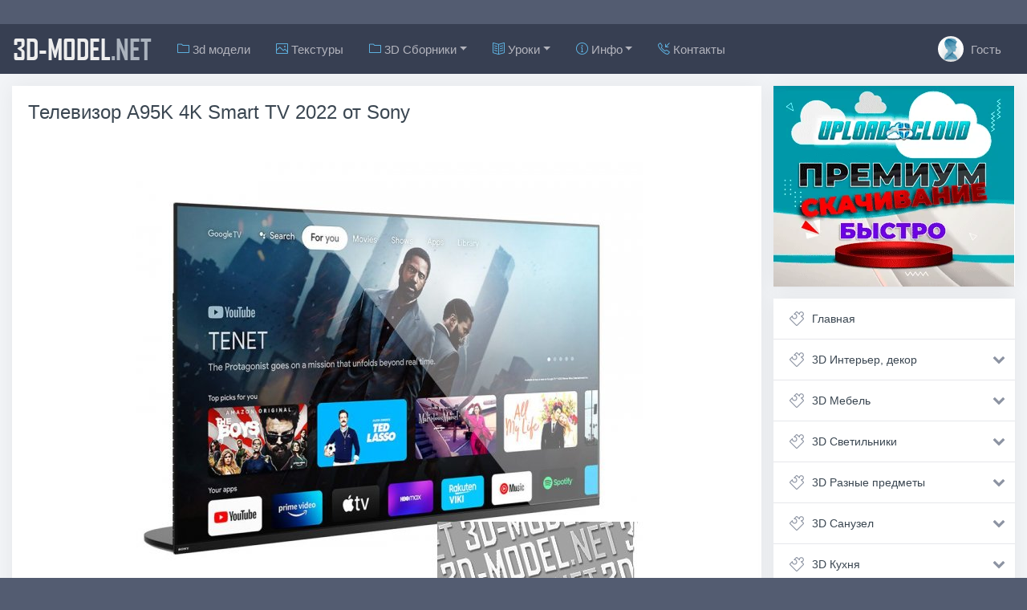

--- FILE ---
content_type: text/html; charset=utf-8
request_url: https://3d-model.net/3d-models/3d-modeli-bytovaja-tehnika-elektronika/bytovaja-elektronika/34595-televizor-a95k-4k-smart-tv-2022-ot-sony.html
body_size: 15957
content:
<!DOCTYPE html>
<html lang="ru">
<head>
   <title>3D модель – Телевизор A95K 4K Smart TV 2022 от Sony</title>
<meta name="charset" content="utf-8">
<meta name="title" content="3D модель – Телевизор A95K 4K Smart TV 2022 от Sony">
<meta name="description" content="Скачать 3d модель: Телевизор A95K 4K Smart TV 2022 от Sony. Формат: 3ds Max 2015 (Vray, Corona), fbx, obj. Современный телевизор A95K 4K Smart TV 2022 разработан компанией Sony и запущен в продажу в 2022 году. Откройте для себя новое измерение в сфере развлечений благодаря революционной панели QD-O">
<meta name="keywords" content="3d модель, Бытовая электроника, Телевизор A95K 4K Smart TV 2022 от Sony, Sony, скачать, бесплатно">
<meta name="generator" content="DataLife Engine (https://dle-news.ru)">
<meta name="news_keywords" content="Sony">
<link rel="canonical" href="https://3d-model.net/3d-models/3d-modeli-bytovaja-tehnika-elektronika/bytovaja-elektronika/34595-televizor-a95k-4k-smart-tv-2022-ot-sony.html">
<link rel="alternate" type="application/rss+xml" title="3D-MODEL.NET: скачать 3d модели, ассеты, текстуры для дизайна и разработки игр RSS" href="https://3d-model.net/rss.xml">
<link rel="alternate" type="application/rss+xml" title="3D-MODEL.NET: скачать 3d модели, ассеты, текстуры для дизайна и разработки игр RSS Turbo" href="https://3d-model.net/rssturbo.xml">
<link rel="alternate" type="application/rss+xml" title="3D-MODEL.NET: скачать 3d модели, ассеты, текстуры для дизайна и разработки игр RSS Dzen" href="https://3d-model.net/rssdzen.xml">
<link rel="search" type="application/opensearchdescription+xml" title="3D-MODEL.NET: скачать 3d модели, ассеты, текстуры для дизайна и разработки игр" href="https://3d-model.net/index.php?do=opensearch">
<link rel="preconnect" href="https://3d-model.net/" fetchpriority="high">
<meta property="twitter:title" content="3D модель – Телевизор A95K 4K Smart TV 2022 от Sony">
<meta property="twitter:url" content="https://3d-model.net/3d-models/3d-modeli-bytovaja-tehnika-elektronika/bytovaja-elektronika/34595-televizor-a95k-4k-smart-tv-2022-ot-sony.html">
<meta property="twitter:card" content="summary_large_image">
<meta property="twitter:image" content="https://3d-model.net/uploads/posts/2023-01/1673184869_televizor-a95k-4k-smart-tv-2022-ot-sony.jpg">
<meta property="twitter:description" content="Современный телевизор A95K 4K Smart TV 2022 разработан компанией Sony и запущен в продажу в 2022 году. Откройте для себя новое измерение в сфере развлечений благодаря революционной панели QD-OLED и оригинальному многоцелевому дизайну Dual Style. Оживите мир с помощью беспрецедентных цветов и">
<meta property="og:type" content="article">
<meta property="og:site_name" content="3D-MODEL.NET: скачать 3d модели, ассеты, текстуры для дизайна и разработки игр">
<meta property="og:title" content="3D модель – Телевизор A95K 4K Smart TV 2022 от Sony">
<meta property="og:url" content="https://3d-model.net/3d-models/3d-modeli-bytovaja-tehnika-elektronika/bytovaja-elektronika/34595-televizor-a95k-4k-smart-tv-2022-ot-sony.html">
<meta property="og:image" content="https://3d-model.net/uploads/posts/2023-01/1673184869_televizor-a95k-4k-smart-tv-2022-ot-sony.jpg">
<meta property="og:description" content="Современный телевизор A95K 4K Smart TV 2022 разработан компанией Sony и запущен в продажу в 2022 году. Откройте для себя новое измерение в сфере развлечений благодаря революционной панели QD-OLED и оригинальному многоцелевому дизайну Dual Style. Оживите мир с помощью беспрецедентных цветов и">

<script src="/engine/classes/min/index.php?g=general3&amp;v=9zu83"></script>
<script src="/engine/classes/min/index.php?f=engine/classes/js/jqueryui3.js,engine/classes/js/dle_js.js,engine/classes/js/lazyload.js,templates/2571/billing/js/scripts.js&amp;v=9zu83" defer></script>
<script type="application/ld+json">{"@context":"https://schema.org","@graph":[{"@type":"BreadcrumbList","@context":"https://schema.org/","itemListElement":[{"@type":"ListItem","position":1,"item":{"@id":"https://3d-model.net/","name":"3D-MODEL.NET"}},{"@type":"ListItem","position":2,"item":{"@id":"https://3d-model.net/3d-models/","name":"3D-Модели"}},{"@type":"ListItem","position":3,"item":{"@id":"https://3d-model.net/3d-models/3d-modeli-bytovaja-tehnika-elektronika/","name":"Бытовая техника и электроника"}},{"@type":"ListItem","position":4,"item":{"@id":"https://3d-model.net/3d-models/3d-modeli-bytovaja-tehnika-elektronika/bytovaja-elektronika/","name":"Бытовая электроника"}},{"@type":"ListItem","position":5,"item":{"@id":"https://3d-model.net/3d-models/3d-modeli-bytovaja-tehnika-elektronika/bytovaja-elektronika/34595-televizor-a95k-4k-smart-tv-2022-ot-sony.html","name":"Телевизор A95K 4K Smart TV 2022 от Sony"}}]}]}</script>
   <meta name="referrer" content="origin-when-cross-origin">
   <meta name="viewport" content="width=device-width, initial-scale=1, shrink-to-fit=no">
   <link rel="shortcut icon" href="/templates/2571/images/favicon.ico">
   <link rel="stylesheet" href="/templates/2571/css/bootstrap.css">
   <link rel="stylesheet" href="/templates/2571/css/animate.css">
   <link rel="stylesheet" href="/templates/2571/css/engine.css">
   <link rel="stylesheet" href="/templates/2571/css/styles.css">
   <link rel="stylesheet" href="/templates/2571/css/ssg.css">
   <link rel="stylesheet" href="/templates/2571/css/simple-line-icons.css">
   <link href="/templates/2571/css/font-awesome.min.css" rel="stylesheet">
</head>
<body>  
<div class="container cnt">
	<nav class="navbar navbar-expand-lg navbar-dark bg-dark sticky-top" style="margin: 0 -15px 15px -15px;">
  <button class="btn btn-dark navbar-toggler" type="button" data-toggle="collapse" data-target="#navbarTogglerDemo03" aria-controls="navbarTogglerDemo03" aria-expanded="false" aria-label="Toggle navigation">
    <span class="navbar-toggler-icon"></span>
  </button>
  
  <a class="navbar-brand" href="/">3D-MODEL<span style="text-transform: none;color: #AAB2BD;">.NET</span></a>

  <div class="collapse navbar-collapse" id="navbarTogglerDemo03">
    <ul class="navbar-nav mr-auto">
        <li class="nav-item"><a class="nav-link" href="/3d-models/"><i class="icon-folder fc"></i> 3d модели</a></li>
        <li class="nav-item"><a class="nav-link" href="/teksturi-pbr-materiali/"><i class="icon-picture fc"></i> Текстуры</a></li>
       <!-- <li class="nav-item"><a class="nav-link" href="/unity-assets/"><i class="icon-game-controller fc"></i> Unity</a></li>
        <li class="nav-item"><a class="nav-link" href="/unreal-engine-asset/"><i class="icon-game-controller fc"></i> Unreal</a></li>
        <li class="nav-item"><a class="nav-link" href="/daz3d-poser/"><i class="icon-people fc"></i> Daz3D, Poser</a></li>-->
        
         <li class="nav-item dropdown">
            <a class="nav-link dropdown-toggle" href="#" id="dropdown01" data-toggle="dropdown" aria-haspopup="true" aria-expanded="false"><i class="icon-folder fc"></i> 3D Сборники</a>
            <div class="dropdown-menu" aria-labelledby="dropdown01">
              <a class="dropdown-item" href="/3d-collection/">Все коллекции</a>  
              <a class="dropdown-item" href="/3d-collection/sborniki-3d-modelej/">Сборники 3D Моделей</a>
              <a class="dropdown-item" href="/3d-collection/sborniki-tekstur-i-materialov/">Текстуры и Материалы</a>
              <a class="dropdown-item" href="/3d-collection/addony-plaginy/">Аддоны, плагины</a>
            </div>
        </li>         
        
         <li class="nav-item dropdown">
            <a class="nav-link dropdown-toggle" href="#" id="dropdown01" data-toggle="dropdown" aria-haspopup="true" aria-expanded="false"><i class="icon-book-open fc"></i> Уроки</a>
            <div class="dropdown-menu" aria-labelledby="dropdown01">
              <a class="dropdown-item" href="/uroki-videokursi/">Все курсы</a>  
              <a class="dropdown-item" href="/uroki-videokursi/3d-grafika/">3D графика</a>
              <a class="dropdown-item" href="/uroki-videokursi/razrabotka-igr/">Разработка игр</a>
              <a class="dropdown-item" href="/uroki-videokursi/cifrovaya-zhivopis/">Цифровая живопись</a>
              <a class="dropdown-item" href="/uroki-videokursi/videomontag-proizvodstvo-filmov/">Видеомонтаж, кинопроизводство</a>
            </div>
        </li>        
        <!--<li class="nav-item"><a class="nav-link" href="https://w10.mdco.me/@model-3d" target="_blank"><i class="icon-folder fc"></i> Торрент</a></li>-->
        <li class="nav-item dropdown">
            <a class="nav-link dropdown-toggle" href="#" id="dropdown01" data-toggle="dropdown" aria-haspopup="true" aria-expanded="false"><i class="icon-info fc"></i> Инфо</a>
            <div class="dropdown-menu" aria-labelledby="dropdown01">
              <a class="dropdown-item" href="/novosti-informacija/">Новости сайта</a> 
               <a class="dropdown-item" href="/design-blog/">Дизайн-блог</a>   
              <a class="dropdown-item" href="/registration-issues.html">Вопросы по регистрации</a>
              <a class="dropdown-item" href="/download-rules.html">Как скачивать файлы</a>
                <!--<a class="dropdown-item" href="/download-mediacoin.html">Как скачивать курсы через Mediacoin</a>-->
              <a class="dropdown-item" href="/for_owners.html">Для правообладателей</a>
            </div>
        </li>
		<li class="nav-item"><a class="nav-link" href="/index.php?do=feedback"><i class="icon-call-in fc"></i> Контакты</a></li>
      </ul>
    <ul class="navbar-nav">
        <li class="nav-item">
          <a href="#" class=" nav-link" data-toggle="modal" data-target="#auth">
              
			  <img src="/templates/2571/dleimages/noavatar.png" style="width: 32px;height: 32px;margin: -13px 5px -10px 0px;border-radius: 50%;object-fit: cover;"> Гость
          </a>
        </li>
      </ul>
  </div>
</nav>
    
	<div class="row my">
		<div class="col-md-12 col-lg-9 my">
			
             
            <div>
                
            </div>
			
            
            
			            
			

<div><center>   </center> </div>              
            
			
            
			
			 <div id="dle-content"><div class="col-lg-12 my">
	<div class="card mb15" style="width:100%;">
		<div class="card-body">
			<h1 class="ftitle card-title">Телевизор A95K 4K Smart TV 2022 от Sony</h1>
			<br>
			<p class="card-text vvideo"><div style="text-align:center;"><!--dle_image_begin:https://3d-model.net/uploads/posts/2023-01/1673184869_televizor-a95k-4k-smart-tv-2022-ot-sony.jpg|--><img data-src="/uploads/posts/2023-01/1673184869_televizor-a95k-4k-smart-tv-2022-ot-sony.jpg" style="max-width:100%;" alt="Телевизор A95K 4K Smart TV 2022 от Sony"><!--dle_image_end--></div><br>Современный телевизор A95K 4K Smart TV 2022 разработан компанией Sony и запущен в продажу в 2022 году. Откройте для себя новое измерение в сфере развлечений благодаря революционной панели QD-OLED и оригинальному многоцелевому дизайну Dual Style. Оживите мир с помощью беспрецедентных цветов и чистого контраста черного цвета благодаря процессору Cognitive Processor XR. Размеры телевизора: 55?, 65?. Файл vray и corona поставляется с готовыми материалами для рендеринга.</p>
			
                   
                              
                <div class="model_params">
                    <span>Параметры 3d модели:</span>
                    <ul>
                        <li><span>Формат: </span>3ds Max 2015 (Vray, Corona), fbx, obj</li>
                        <li><span>Полигонов: </span>N/A</li>
                        <li><span>Текстуры: </span>Да</li>
                        <li><span>Анимация: </span>Нет</li>
                        <li><span>Скелет (rigged): </span>Нет</li>
                    </ul>
                </div>	
                <div></div>

                <div style="margin-top: 10px; font-weight: bolder;">
                    <h3>Скачать / Download:</h3>
                </div>             

            
            
                    
            
                    
                        <a href="https://hitf.cc/5VAmCMM" target="_blank">
                            <div  class="d_button">
                            Hitfile
                                <!--<span class="d_button_free">&nbspFree </span>
                                -->
                            </div>
                        </a>
                    

                                
                


                
			
			
			<hr />
			
			<div style="margin-top:10px;"></div>
			<span class="fa fa-slack" style="color: #AAB2BD;"></span> <span class="stags"><a href="https://3d-model.net/tags/sony/">Sony</a></span>
			
			
		</div>
		<div class="card-footer text-muted">
			
			
			<div class="rate_like" title="Мне нравится">
				<a href="#" onclick="doRate('plus', '34595'); return false;" >
				<button class="btn btn-sm btn-light float-right" aria-pressed="true" style="margin: -3px -5px 0 0;padding: 2px 6px 2px 6px;position: absolute;right: 14px;" data-placement="left" data-toggle="tooltip" title="Мне нравится"><span class="icon-heart" style="font-weight: bold;font-size: 13px;color: #E9573F;"></span> <span data-ratig-layer-id="34595"><span class="ratingtypeplus" >0</span></span></button>
				</a>
			</div>
			
			
			<ul class="list-inline" style="margin:0px;font-size: 80%;">
				<li class="list-inline-item"><span class="short-title hidden-xs" style="font-size: 13px;"><a onclick="ShowProfile('Oll', 'https://3d-model.net/user/Oll/', '0'); return false;" href="https://3d-model.net/user/Oll/">Oll</a></span></li>
				<li class="list-inline-item gf"><span class="icon-puzzle" style="font-weight: bold;font-size: 13px;"></span> <span class="short-title" style="font-size: 13px;"><a href="https://3d-model.net/3d-models/">3D-Модели</a> / <a href="https://3d-model.net/3d-models/3d-modeli-bytovaja-tehnika-elektronika/">Бытовая техника и электроника</a> / <a href="https://3d-model.net/3d-models/3d-modeli-bytovaja-tehnika-elektronika/bytovaja-elektronika/">Бытовая электроника</a></span></li>
				<li class="list-inline-item"><span class="icon-calendar" style="font-weight: bold;font-size: 13px;"></span> <time datetime="2023-01-08T15:33:43" class="ago" data-toggle="tooltip" title="8-01-2023, 15:33">2023-01-08</time></li>
				<li class="list-inline-item"><span class="icon-eye" style="font-weight: bold;font-size: 13px;"></span> 240</li>
			</ul>
		</div>
	</div>
</div>
<div class="col-lg-12 my">
	<div class="card mb15" style="width: 100%;">
		<div class="card-body" style="padding: 10px;">
			<!--<div class="share float-right" style="margin: 2px 0px 0 0;">
				<script src="//yastatic.net/es5-shims/0.0.2/es5-shims.min.js"></script>
				<script src="//yastatic.net/share2/share.js"></script>
				<div class="ya-share2" data-services="vkontakte,facebook,twitter,whatsapp,skype"></div>
			</div> -->
			<button onclick="history.back();return false;" class="btn btn-secondary btn-sm"><i class="fa fa-reply-all" aria-hidden="true" style="color: #8CC152;"></i> Вернуться назад</button>
			
			
			
		</div>
	</div>
</div>

<div class="col-lg-12 my">
	<div class="row row-flex my">
		<div class="shotstory-3d-main-block">
	<div class="shotstory-3d-img-block">
		<div class="shotstory-3d-image">
			<a href="https://3d-model.net/3d-models/3d-modeli-bytovaja-tehnika-elektronika/bytovaja-elektronika/28064-televizor-qled-4k-smart-tv-q60r-ot-samsung.html" title="Телевизор QLED 4K Smart TV Q60R от Samsung"><img src="/uploads/posts/2021-05/1621876403_televizor-qled-4k-smart-tv-q60r-ot-samsung.jpg" alt="Телевизор QLED 4K Smart TV Q60R от Samsung" title="Телевизор QLED 4K Smart TV Q60R от Samsung" /></a>
		</div>
		<div class="shotstory-3d-title">
			Телевизор QLED 4K Smart TV
		</div>
	</div>	  

</div>	




<div class="shotstory-3d-main-block">
	<div class="shotstory-3d-img-block">
		<div class="shotstory-3d-image">
			<a href="https://3d-model.net/3d-models/3d-modeli-bytovaja-tehnika-elektronika/bytovaja-elektronika/30902-televizor-sony-x900f.html" title="Телевизор Sony X900F"><img src="/uploads/posts/2022-01/1641457875_televizor-sony-x900f.jpg" alt="Телевизор Sony X900F" title="Телевизор Sony X900F" /></a>
		</div>
		<div class="shotstory-3d-title">
			Телевизор Sony X900F
		</div>
	</div>	  

</div>	




<div class="shotstory-3d-main-block">
	<div class="shotstory-3d-img-block">
		<div class="shotstory-3d-image">
			<a href="https://3d-model.net/3d-models/3d-modeli-bytovaja-tehnika-elektronika/bytovaja-elektronika/1143-w8-led-televizor-sony.html" title="W8 LED-телевизор Sony"><img src="/uploads/posts/2015-10/1444055711_3d-model-w8-led-televizor-sony.jpg" alt="W8 LED-телевизор Sony" title="W8 LED-телевизор Sony" /></a>
		</div>
		<div class="shotstory-3d-title">
			W8 LED-телевизор Sony
		</div>
	</div>	  

</div>	




<div class="shotstory-3d-main-block">
	<div class="shotstory-3d-img-block">
		<div class="shotstory-3d-image">
			<a href="https://3d-model.net/3d-models/3d-modeli-bytovaja-tehnika-elektronika/bytovaja-elektronika/28033-televizor-samsung-smart-and-ultra-hd.html" title="Телевизор SAMSUNG Smart and Ultra HD"><img src="/uploads/posts/2021-05/1621861488_televizor-samsung-smart-and-ultra-hd.jpg" alt="Телевизор SAMSUNG Smart and Ultra HD" title="Телевизор SAMSUNG Smart and Ultra HD" /></a>
		</div>
		<div class="shotstory-3d-title">
			Телевизор SAMSUNG Smart and
		</div>
	</div>	  

</div>	




<div class="shotstory-3d-main-block">
	<div class="shotstory-3d-img-block">
		<div class="shotstory-3d-image">
			<a href="https://3d-model.net/3d-models/3d-modeli-bytovaja-tehnika-elektronika/bytovaja-elektronika/1169-televizor-smart-tv-h6240-ot-samsung.html" title="Телевизор Smart TV H6240 от Samsung"><img src="/uploads/posts/2015-10/1444291446_3d-model-televizor-smart-tv-h6240-ot-samsung.jpg" alt="Телевизор Smart TV H6240 от Samsung" title="Телевизор Smart TV H6240 от Samsung" /></a>
		</div>
		<div class="shotstory-3d-title">
			Телевизор Smart TV H6240 от
		</div>
	</div>	  

</div>	




<div class="shotstory-3d-main-block">
	<div class="shotstory-3d-img-block">
		<div class="shotstory-3d-image">
			<a href="https://3d-model.net/3d-models/3d-modeli-bytovaja-tehnika-elektronika/bytovaja-elektronika/31663-televizor-k-oled-c19la-2021-ot-lg.html" title="Tелевизор K OLED C19LA 2021 от LG"><img src="/uploads/posts/2022-05/1652692295_televizor-k-oled-c19la-2021-ot-lg.jpg" alt="Tелевизор K OLED C19LA 2021 от LG" title="Tелевизор K OLED C19LA 2021 от LG" /></a>
		</div>
		<div class="shotstory-3d-title">
			Tелевизор K OLED C19LA 2021
		</div>
	</div>	  

</div>	




<div class="shotstory-3d-main-block">
	<div class="shotstory-3d-img-block">
		<div class="shotstory-3d-image">
			<a href="https://3d-model.net/3d-models/3d-modeli-bytovaja-tehnika-elektronika/bytovaja-elektronika/26164-4k-televizor-oled-cx9-ot-lg.html" title="4K телевизор OLED CX9 от LG"><img src="/uploads/posts/2021-01/1611657743_4k-televizor-oled-cx9-ot-lg.jpg" alt="4K телевизор OLED CX9 от LG" title="4K телевизор OLED CX9 от LG" /></a>
		</div>
		<div class="shotstory-3d-title">
			4K телевизор OLED CX9 от LG
		</div>
	</div>	  

</div>	




<div class="shotstory-3d-main-block">
	<div class="shotstory-3d-img-block">
		<div class="shotstory-3d-image">
			<a href="https://3d-model.net/3d-models/3d-modeli-bytovaja-tehnika-elektronika/bytovaja-elektronika/30048-televizor-sony-trinitron-crt.html" title="Телевизор Sony Trinitron CRT"><img src="/uploads/posts/2021-11/1636568000_televizor-sony-trinitron-crt.jpg" alt="Телевизор Sony Trinitron CRT" title="Телевизор Sony Trinitron CRT" /></a>
		</div>
		<div class="shotstory-3d-title">
			Телевизор Sony Trinitron CRT
		</div>
	</div>	  

</div>	





	</div>
</div>



<div class="col-lg-12 my">
	<div class="alert alert-warning" role="alert" style="width: 100%;">
		<span class="icon-bubbles" style="font-weight: bold;"></span> Комментариев нет. Стань первым!
	</div>
</div>
<div class="col-lg-12 my">
	<div style="padding-left:45px;padding-right:45px;">
		<!--dlecomments-->
	</div>
</div>

<div class="col-lg-12 my">
<div class="alert alert-warning" role="alert" style="width: 100%;">
  <h4><span class="icon-info"></span> Информация</h4>

  Посетители, находящиеся в группе <b>Гости</b>, не могут оставлять комментарии к данной публикации.
</div>
</div>
</div>
			 
            
			
		</div>
		<div class="col-md-12 col-lg-3 my">
			<div class="card mb15">
     <a href='https://www.uploadcloud.pro/free1058524.html' target='_blank'><img src='/uploads/300x250_ru.webp' alt='Upgrade to Premium'/></a> 
</div>

<div class="mnu">
	<ul id="accordion" class="accordion">
		<li>
			<div class="link"><i class="icon-puzzle"></i> <a href="/">Главная</a></div>
		</li>
		<li>
			<div class="link"><i class="icon-puzzle"></i> 3D Интерьер, декор<i class="fa fa-chevron-down"></i></div>
			<ul class="submenu">
				<li><a href="/3d-modeli-interjer-dekor/">Все модели для интерьера</a></li>
                <li><a href="/dekorativnye-nabory/">Декоративные наборы</a></li>
                <li><a href="/vazy-cvetochnye-gorshki/">Вазы</a></li>
                <li><a href="/zerkala/">Зеркала</a></li>
                <li><a href="/chasy/">Часы</a></li>
                <li><a href="/lepnina/">Лепнина</a></li>
                <li><a href="/shtory-zhaljuzi/">Шторы, жалюзи</a></li>
                <li><a href="/podushki/">Подушки</a></li>
                <li><a href="/kovry/">Ковры</a></li>
                <li><a href="/kartiny-bagety/">Картины, багеты</a></li>
                <li><a href="/skulptury/">Скульптуры</a></li>
                <li><a href="/okna-dveri/">Окна, двери</a></li>
                <li><a href="/kaminy-radiatory/">Камины, радиаторы</a></li>
                <li><a href="/lestnicy/">Лестницы</a></li>
                <li><a href="/ofis-kanctovary/">Офис, канцтовары</a></li>
                <li><a href="/raznye-predmety-interjera/">Разный декор</a></li>
                <li><a href="/sceny-interiera/">Сцены интерьера</a></li>
			</ul>
		</li> 
		<li>
			<div class="link"><i class="icon-puzzle"></i> 3D Мебель<i class="fa fa-chevron-down"></i></div>
			<ul class="submenu">
				<li><a href="/3d-modeli-mebel/">Все модели мебели</a></li>
                <li><a href="/divany-kushetki/">Диваны, кушетки</a></li>
                <li><a href="/kresla/">Кресла</a></li>
                <li><a href="/krovati/">Кровати</a></li>
                <li><a href="/pufiki/">Пуфики, банкетки</a></li>
                <li><a href="/stoly/">Столы</a></li>
                <li><a href="/stulja/">Стулья</a></li>
                <li><a href="/ctol-stul/">Cтол + стул</a></li>
                <li><a href="/shkafy/">Шкафы</a></li>
                <li><a href="/tumby-komody/">Тумбы, комоды</a></li>
                <li><a href="/konsol-i-tualetnyj-stol/">Консоль и туалетный стол</a></li>
                <li><a href="/tv-stenka/">ТВ-стенка</a></li>
                <li><a href="/prihozhaja/">Прихожая</a></li>
                <li><a href="/ofisnaja-mebel/">Офисная мебель</a></li>
                <li><a href="/ulichnaja-mebel/">Уличная мебель</a></li>
                <li><a href="/nabory-mebeli/">Наборы мебели</a></li>
                <li><a href="/raznaja-mebel/">Разная мебель</a></li>
			</ul>
		</li> 
		<li>
			<div class="link"><i class="icon-puzzle"></i> 3D Cветильники<i class="fa fa-chevron-down"></i></div>
			<ul class="submenu">
				<li><a href="/3d-modeli-svetilniki/">Все модели светильников</a></li>
                <li><a href="/ljustry/">Люстры, подвесы</a></li>
                <li><a href="/bra/">Бра</a></li>
                <li><a href="/torshery/">Торшеры, напольные</a></li>
                <li><a href="/nastolnye-lampy/">Настольные лампы</a></li>
                <li><a href="/vstroennye-svetilniki/">Встроенные светильники</a></li>
                <li><a href="/ulichnyj-tehnicheskij-svet/">Уличный, технический свет</a></li>
                <li><a href="/nabory-svetilnikov/">Наборы светильников</a></li>
			</ul>
		</li>
		<li>
			<div class="link"><i class="icon-puzzle"></i> 3D Разные предметы<i class="fa fa-chevron-down"></i></div>
			<ul class="submenu">
				<li><a href="/3d-modeli-predmety/">Все модели предметов</a></li>
                <li><a href="/eda-napitki/">Еда, напитки</a></li>
				<li><a href="/sport-hobbi/">Спорт, хобби</a></li>
                <li><a href="/odezhda-obuv/">Одежда, обувь</a></li>
                <li><a href="/torgovoe-oborudovanie/">Торговое оборудование</a></li>
                <li><a href="/prazdniki-podarki/">Праздники, подарки</a></li>
                <li><a href="/igrushki-detskoe/">Игрушки, детское</a></li>
                <li><a href="/kosmetika-parfjumerija/">Косметика, салон красоты</a></li>
                <li><a href="/ukrashenija-dragocennosti/">Украшения, ювелирка</a></li>
                <li><a href="/muzykalnye-instrumenty/">Музыкальные инструменты</a></li>
                <li><a href="/instrument/">Инструмент, приборы</a></li>
                <li><a href="/medicinskoe-oborudovanie/">Медицинское оборудование</a></li>
                <li><a href="/raznoe/">Разные предметы</a></li>
			</ul>
		</li>        
		<li>
			<div class="link"><i class="icon-puzzle"></i> 3D Санузел<i class="fa fa-chevron-down"></i></div>
			<ul class="submenu">
				<li><a href="/3d-modeli-sanuzel/">Все модели для санузлов</a></li>
                <li><a href="/rakoviny/">Раковины, мойки</a></li>
                <li><a href="/smesiteli/">Смесители</a></li>
                <li><a href="/unitazy-bide/">Унитазы, биде</a></li>
                <li><a href="/vanny-dzhakuzi/">Ванны, джакузи</a></li>
                <li><a href="/dushevye-kabiny/">Душевые кабины, сауны</a></li>
                <li><a href="/polotencesushitel/">Полотенцесушитель</a></li>
                <li><a href="/nabory-santehniki/">Наборы сантехники</a></li>
                <li><a href="/mebel-dlja-sanuzla/">Мебель для санузла</a></li>
                <li><a href="/dekor-aksessuary/">Декор, аксессуары</a></li>
			</ul>
		</li> 
		<li>
			<div class="link"><i class="icon-puzzle"></i> 3D Кухня<i class="fa fa-chevron-down"></i></div>
			<ul class="submenu">
				<li><a href="/3d-modeli-kuhnja/">Все модели для кухни</a></li>
                <li><a href="/eda-napitki/">Еда, напитки</a></li>
                <li><a href="/posuda/">Посуда, сервировка</a></li>
                <li><a href="/mojka-i-smesitel/">Мойка и смеситель</a></li>
                <li><a href="/kuhni-mebel/">Мебель для кухни</a></li>
                <li><a href="/tehnika-dlja-kuhni/">Техника для кухни</a></li>
                <li><a href="/raznoe-dlja-kuhni/">Разное для кухни</a></li>
			</ul>
		</li> 
		<li>
			<div class="link"><i class="icon-puzzle"></i> 3D Детская<i class="fa fa-chevron-down"></i></div>
			<ul class="submenu">
				<li><a href="/igrushki-detskoe/">Все модели для детской</a></li>
                <li><a href="/mebel-dlja-detskoj/">Мебель</a></li>
                <li><a href="/dekor-aksessuary-dlja-detskoj/">Декор, аксессуары, наборы</a></li>
				<li><a href="igrushki/">Игрушки</a></li>
			</ul>
		</li>         
		<li>
			<div class="link"><i class="icon-puzzle"></i> 3D Техника, электроника<i class="fa fa-chevron-down"></i></div>
			<ul class="submenu">
				<li><a href="/3d-modeli-bytovaja-tehnika-elektronika/">Все модели техники</a></li>
                <li><a href="/audiotehnika/">Аудиотехника</a></li>
                <li><a href="/bytovaja-tehnika/">Бытовая техника</a></li>
                <li><a href="/bytovaja-elektronika/">Бытовая электроника</a></li>
                <li><a href="/kompjutery-komplektujushhie/">Компьютеры, гаджеты</a></li>
                <li><a href="/telefony/">Телефоны</a></li>
                <li><a href="/televizory/">Телевизоры</a></li>
                <li><a href="/foto-i-video/">Фото и видео</a></li>
               <li><a href="/raznye-bytovye-pribory/">Разные приборы</a></li>
			</ul>
		</li>
		<li>
			<div class="link"><i class="icon-puzzle"></i> 3D Растения, флора<i class="fa fa-chevron-down"></i></div>
			<ul class="submenu">
				<li><a href="/3d-modeli-rastenija/">Все модели растений</a></li>
                <li><a href="/komnatnye-rastenija/">Комнатные растения</a></li>
                <li><a href="/fitostena/">Фитостена</a></li>
                <li><a href="/bukety/">Букеты</a></li>
                <li><a href="/derevja-kusty/">Деревья, кусты</a></li>
			</ul>
		</li>
		<li>
			<div class="link"><i class="icon-puzzle"></i> 3D Оружие<i class="fa fa-chevron-down"></i></div>
			<ul class="submenu">
				<li><a href="/3d-modeli-oruzhie/">Все модели оружия</a></li>
				<li><a href="/strelkovoe-oruzhie/">Стрелковое, ручное</a></li>
                <li><a href="/holodnoe-oruzhie/">Холодное оружие</a></li>
                <li><a href="/tjazheloe-oruzhie/">Тяжелое, артиллерия</a></li>
                <li><a href="/boepripasy-vzryvchatka/">Боеприпасы, взрывчатка</a></li>
			</ul>
		</li>    
		<li>
			<div class="link"><i class="icon-puzzle"></i> 3D Авиация<i class="fa fa-chevron-down"></i></div>
			<ul class="submenu">
				<li><a href="/3d-modeli-aviacija/">Все модели авиации</a></li>
                <li><a href="/samolety/">Самолеты</a></li>
                <li><a href="/vertolety/">Вертолеты</a></li>
                <li><a href="/raznye-vozdushnye-suda/">Разное</a></li>
			</ul>
		</li>
		<li>
			<div class="link"><i class="icon-puzzle"></i> 3D Корабли, лодки<i class="fa fa-chevron-down"></i></div>
			<ul class="submenu">
				<li><a href="/3d-modeli-korabli/">Все модели кораблей</a></li>
                <li><a href="/grazhdanskie-korabli/">Гражданские корабли</a></li>
				<li><a href="/parusnye-korabli/">Парусники</a></li>
                <li><a href="/voennye-korabli/">Военные суда</a></li>
                <li><a href="/podvodnye-lodki/">Подводные субмарины</a></li>
                <li><a href="/katera-lodki/">Катера, лодки</a></li>
			</ul>
		</li>  
		<li>
			<div class="link"><i class="icon-puzzle"></i> 3D Транспорт, техника<i class="fa fa-chevron-down"></i></div>
			<ul class="submenu">
				<li><a href="/3d-modeli-transport-tehnika/">Все модели транспорта</a></li>
                <li><a href="/legkovye-avtomobili/">Легковые автомобили</a></li>
                <li><a href="/gruzovye-avtomobili/">Грузовые автомобили</a></li>
                <li><a href="/passazhirskij-transport/">Пассажирский транспорт</a></li>
                <li><a href="/motocikly-velosipedy/">Мотоциклы, велосипеды</a></li>
                <li><a href="/avto-zapchasti/">Авто-запчасти</a></li>
                <li><a href="/zheleznodorozhnaja-tehnika/">Железнодорожная техника</a></li>
                <li><a href="/stroitelnaja-tehnika/">Строительная, служебная</a></li>
                <li><a href="/voennaja-tehnika/">Военная, бронетехника</a></li>
                <li><a href="/roboty/">Роботы</a></li>
                <li><a href="/kosmicheskaja-tehnika/">Космическая техника</a></li>
                <li><a href="/raznaja-tehnika/">Разная техника</a></li>
			</ul>
		</li>         
		<li>
			<div class="link"><i class="icon-puzzle"></i> 3D Архитектура<i class="fa fa-chevron-down"></i></div>
			<ul class="submenu">
				<li><a href="/3d-modeli-arhitektura/">Все модели архитектуры</a></li>
				<li><a href="/doma-kottedzhi-zdanija/">Дома, коттеджи, здания</a></li>
                <li><a href="/hramy-sobory-kreposti/">Храмы, соборы, крепости</a></li>
                <li><a href="/gorodskaja-sreda/">Городская среда</a></li>
                <li><a href="/detali-eksterjera/">Детали экстерьера</a></li>
                <li><a href="/igrovaja-ploshhadka/">Игровые площадки</a></li>
                <li><a href="/barbekju-gril/">Барбекю, гриль</a></li>
                <li><a href="/zabory-ograzhdenie/">Заборы, ограждение</a></li>
                <li><a href="/sceny-eksteriera/">Сцены экстерьера</a></li>
			</ul>
		</li>
		<li>
			<div class="link"><i class="icon-puzzle"></i> 3D Люди, персонажи<i class="fa fa-chevron-down"></i></div>
			<ul class="submenu">
				<li><a href="/3d-modeli-ljudi-personazhi/">Все модели персонажей</a></li>
				<li><a href="/3d-modeli-ljudi-personazhi/anatomija/">Анатомия</a></li>
                <li><a href="/3d-modeli-ljudi-personazhi/muzhskie-personazhi/">Мужские персонажи</a></li>
                <li><a href="/3d-modeli-ljudi-personazhi/zhenskie-personazhi/">Женские персонажи</a></li>
                <li><a href="/3d-modeli-ljudi-personazhi/raznye-personazhi/">Разные персонажи</a></li>
			</ul>
		</li> 
		<li>
			<div class="link"><i class="icon-puzzle"></i> <a href="/3d-modeli-zhivotnyj-mir/">3D Животные, фауна</a></div>
		</li>
		<li>
			<div class="link"><i class="icon-puzzle"></i> Предметы<i class="fa fa-chevron-down"></i></div>
			<ul class="submenu">
				<li><a href="/3d-modeli-predmety/">Все модели предметов</a></li>
				<li><a href="/sport-hobbi/">Спорт, хобби</a></li>
                <li><a href="/odezhda-obuv/">Одежда, обувь</a></li>
                <li><a href="/torgovoe-oborudovanie/">Торговое оборудование</a></li>
                <li><a href="/prazdniki-podarki/">Праздники, подарки</a></li>
				<li><a href="/kosmetika-parfjumerija/">Салон красоты</a></li>
                <li><a href="/ukrashenija-dragocennosti/">Украшения, драгоценности</a></li>
                <li><a href="/muzykalnye-instrumenty/">Музыкальные инструменты</a></li>
                <li><a href="/instrument/">Инструмент, оборудование</a></li>  
                <li><a href="/medicinskoe-oborudovanie/">Медицинское оборудование</a></li>
                <li><a href="/raznoe/">Разное</a></li>                  
			</ul>
		</li>         
		<li>
			<div class="link"><i class="icon-puzzle"></i> <a href="/3d-models/3d-print-model/">3D-Print модели</a></div>
		</li> 
		<li>
			<div class="link"><i class="icon-puzzle"></i> Daz3D, Poser<i class="fa fa-chevron-down"></i></div>
			<ul class="submenu">
				<li><a href="/daz3d-poser/">Все модели DAZ 3D, Poser</a></li>
                <li><a href="/daz3d-poser/daz-sborniki-bundle/">Сборники Bundle</a></li>
                <li><a href="/daz3d-poser/daz-personazhi-character/">Персонажи</a></li>
                <li><a href="/daz3d-poser/daz-suschestva-creatures/">Существа</a></li>
                <li><a href="/daz3d-poser/daz-odezhda-clothing/">Одежда</a></li>
                <li><a href="/daz3d-poser/daz-pricheski-hair/">Прически</a></li>
                <li><a href="/daz3d-poser/daz-aksessuary/">Аксессуары</a></li>
                <li><a href="/daz3d-poser/daz-predmety-props/">Предметы</a></li>
                <li><a href="/daz3d-poser/daz-lokacii-environment/">Локации, окружение</a></li>
                <li><a href="/daz3d-poser/daz-tekstury-i-materialy/">Текстуры и материалы</a></li>
                <li><a href="/daz3d-poser/daz-pozy-poses/">Позы</a></li>
                <li><a href="/daz3d-poser/daz-osveschenie-lighting/">Освещение, студии</a></li>
                <li><a href="/daz3d-poser/daz-addony-i-resursy/">Аддоны и ресурсы</a></li>
			</ul>
		</li>         
		<li>
			<div class="link"><i class="icon-puzzle"></i> Текстуры<i class="fa fa-chevron-down"></i></div>
			<ul class="submenu">
				<li><a href="/teksturi-pbr-materiali/">Все текстуры</a></li>
				<li><a href="/teksturi-pbr-materiali/derevo/">Дерево</a></li>
				<li><a href="/teksturi-pbr-materiali/kirpich/">Кирпич</a></li>
				<li><a href="/teksturi-pbr-materiali/beton/">Бетон</a></li>
				<li><a href="/teksturi-pbr-materiali/kamen/">Камень</a></li>
				<li><a href="/teksturi-pbr-materiali/mramor-granit/">Мрамор, гранит</a></li>
        		<li><a href="/teksturi-pbr-materiali/plitka-mozaika/">Плитка, мозаика</a></li>
                <li><a href="/teksturi-pbr-materiali/metall/">Металл</a></li>
                <li><a href="/teksturi-pbr-materiali/shtukaturka/">Штукатурка</a></li>
                <li><a href="/teksturi-pbr-materiali/stena-oboi/">Стены, обои</a></li>
                <li><a href="/teksturi-pbr-materiali/pol/">Напольные покрытия</a></li>
                <li><a href="/teksturi-pbr-materiali/tkan-kozha/">Ткань, кожа</a></li>
                <li><a href="/teksturi-pbr-materiali/zemlya-landshaft/">Земля, ландшафт</a></li>
                <li><a href="/teksturi-pbr-materiali/doroga-trotuar/">Дорога, тротуар</a></li>
                <li><a href="/teksturi-pbr-materiali/krysha-cherepica/">Крыша, черепица</a></li>
                <li><a href="/teksturi-pbr-materiali/priroda-rasteniya/">Природа, растения</a></li>
                <li><a href="/teksturi-pbr-materiali/organika/">Органика</a></li>
                <li><a href="/teksturi-pbr-materiali/panorama-hdri/">Панорама, HDRI</a></li>
                <li><a href="/teksturi-pbr-materiali/raznye/">Разное</a></li>
			</ul>
		</li>
	</ul>
</div>

<!--<div class="card mb15">
<div class="card-header font-weight-bold">
	<span class="icon-graph float-right" style="font-weight: bold;"></span>
      Статистика
  </div>
  <div class="card-body">
    File engine/modules/zpstats.php not found.
  </div>
  <div class="card-footer" style="padding:5px;"><a href="/statistics.html" class="btn btn-sm btn-light btn-block"><span class="icon-action-undo"></span> Полная статистика</a></div>
</div> -->

<div class="card mb15">
  <div class="card-header font-weight-bold" style="border-bottom: 0px;">
      
    Новые уроки <span class="badge badge-danger float-right">new</span>
  </div>
<div class="list-group list-group-flush">
  
<a href="https://3d-model.net/uroki-videokursi/3d-grafika/37485-videokurs-kubicheskie-miry-blender-3d.html" class="list-group-item list-group-item-action">
<ul class="list-unstyled" style="margin: 0px;">
  <li><strong>[Видеокурс] Кубические миры (Blender 3D)</strong></li>
  <li class="text-muted" style="font-size: 84%;">Скачайте бесплатно торрентом видео курс от CGBoost - Cubic Worlds - полный перевод на русский язык. Узнайте, как рассказывать свои истории с помощью</li>
</ul>
</a>
<a href="https://3d-model.net/uroki-videokursi/3d-grafika/37452-videokurs-sozdanie-stilizovannoj-trehmernoj-lesnoj-sredy-v-blender.html" class="list-group-item list-group-item-action">
<ul class="list-unstyled" style="margin: 0px;">
  <li><strong>[Видеокурс] Создание стилизованной трехмерной лесной среды в Blender</strong></li>
  <li class="text-muted" style="font-size: 84%;">Добро пожаловать на обучающий курс по созданию стилизованного лесного окружения в Blender! Продолжительность 4 часа, 14 видеоуроков. Создание</li>
</ul>
</a>
<a href="https://3d-model.net/uroki-videokursi/3d-grafika/37428-videokurs-hudozhnik-okruzhenija-blender-sozdanie-trehmernyh-mirov.html" class="list-group-item list-group-item-action">
<ul class="list-unstyled" style="margin: 0px;">
  <li><strong>[Видеокурс] Художник окружения Blender - создание трехмерных миров</strong></li>
  <li class="text-muted" style="font-size: 84%;">Хотите создавать красивые окружения, подходящие для анимации, игр или в качестве потрясающего портфолио? Может быть, вы новичок и хотите создавать</li>
</ul>
</a>
<a href="https://3d-model.net/uroki-videokursi/3d-grafika/37427-videokurs-rukovodstvo-dlja-nachinajuschih-po-sisteme-chastic-v-blender.html" class="list-group-item list-group-item-action">
<ul class="list-unstyled" style="margin: 0px;">
  <li><strong>[Видеокурс] Руководство для начинающих по системе частиц в Blender</strong></li>
  <li class="text-muted" style="font-size: 84%;">Вы хотите научиться использовать систему частиц в Blender для создания потрясающих рендеров или анимации? Хотите чувствовать себя уверенно при</li>
</ul>
</a>
<a href="https://3d-model.net/uroki-videokursi/razrabotka-igr/36264-videokurs-sozdanie-realistichnogo-prirodnogo-okruzhenija-v-unreal-engine-5.html" class="list-group-item list-group-item-action">
<ul class="list-unstyled" style="margin: 0px;">
  <li><strong>[Видеокурс] Создание реалистичного природного окружения в Unreal Engine 5</strong></li>
  <li class="text-muted" style="font-size: 84%;">Unreal Engine 5 сейчас очень востребован, особенно потому, что вы можете очень легко создавать игровые уровни и виртуальные фильмы, но изучение</li>
</ul>
</a>
</div>
</div>

<div class="card mb15">
  <div class="card-header font-weight-bold" style="border-bottom: 0px;">
      <span class="icon-bubbles float-right" style="font-weight: bold;"></span>
    Комментарии
  </div>
<div class="list-group list-group-flush">
	<a href="https://3d-model.net/3d-models/3d-modeli-svetilniki/nastolnye-lampy/47311-lampa-astronavt-4-cveta.html#comment" class="list-group-item list-group-item-action" style="padding: 10px;" data-trigger="hover focus" data-toggle="popover" data-content="Serg, 19 декабря 2025 16:10">
<div class="media">
  <img class="d-flex" src="//3d-model.net/uploads/fotos/foto_1.jpg" style="width: 28px;height: 28px;border-radius: 50%;object-fit: cover;margin: 0 5px 0 0;">
  <div class="media-body" style="font-size: 84%;">
    <div class="mt-0"><b>Лампа-астронавт (4 цвета)</b></div>
    Отличная модель - спасибо!
  </div>
</div>
</a>

<a href="https://3d-model.net/3d-models/3d-modeli-predmety/sport-hobbi/13096-chugunnaya-girya-16-kg.html#comment" class="list-group-item list-group-item-action" style="padding: 10px;" data-trigger="hover focus" data-toggle="popover" data-content="Oll, 17 ноября 2025 20:35">
<div class="media">
  <img class="d-flex" src="//3d-model.net/uploads/fotos/foto_67.jpg" style="width: 28px;height: 28px;border-radius: 50%;object-fit: cover;margin: 0 5px 0 0;">
  <div class="media-body" style="font-size: 84%;">
    <div class="mt-0"><b>Чугунная гиря 16 кг</b></div>
    Сорри за задержку - готово, можно скачивать.
  </div>
</div>
</a>

<a href="https://3d-model.net/3d-models/3d-modeli-predmety/sport-hobbi/13096-chugunnaya-girya-16-kg.html#comment" class="list-group-item list-group-item-action" style="padding: 10px;" data-trigger="hover focus" data-toggle="popover" data-content="APARYSH, 12 ноября 2025 21:44">
<div class="media">
  <img class="d-flex" src="/templates/2571/dleimages/noavatar.png" style="width: 28px;height: 28px;border-radius: 50%;object-fit: cover;margin: 0 5px 0 0;">
  <div class="media-body" style="font-size: 84%;">
    <div class="mt-0"><b>Чугунная гиря 16 кг</b></div>
    как скачать ?
  </div>
</div>
</a>

<a href="https://3d-model.net/3d-models/3d-modeli-interjer-dekor/raznye-predmety-interjera/25448-hrustal-serebro-i-piony.html#comment" class="list-group-item list-group-item-action" style="padding: 10px;" data-trigger="hover focus" data-toggle="popover" data-content="design_room, 4 июня 2025 20:41">
<div class="media">
  <img class="d-flex" src="/templates/2571/dleimages/noavatar.png" style="width: 28px;height: 28px;border-radius: 50%;object-fit: cover;margin: 0 5px 0 0;">
  <div class="media-body" style="font-size: 84%;">
    <div class="mt-0"><b>Хрусталь, серебро и пионы</b></div>
    сломанный файл для короны. сами пионы рендерятся как просто черныеи починить не могу, тк текстуры в карте называются не так же, как в папке. очень
  </div>
</div>
</a>

<a href="https://3d-model.net/3d-models/3d-modeli-sanuzel/dekor-aksessuary/22741-podnos-s-cvetami-i-mylom.html#comment" class="list-group-item list-group-item-action" style="padding: 10px;" data-trigger="hover focus" data-toggle="popover" data-content="archirj, 27 мая 2025 14:29">
<div class="media">
  <img class="d-flex" src="//3d-model.net/uploads/fotos/foto_50226.webp" style="width: 28px;height: 28px;border-radius: 50%;object-fit: cover;margin: 0 5px 0 0;">
  <div class="media-body" style="font-size: 84%;">
    <div class="mt-0"><b>Поднос с цветами и мылом</b></div>
    Thanks a lot. Have a lovely day! You made my dar
  </div>
</div>
</a>


</div>

</div>
<!--
<div class="card mb15">
  <div class="card-header font-weight-bold" style="border-bottom: 0px;">
      <span class="icon-info float-right" style="font-weight: bold;"></span>
    Часто задаваемые вопросы
  </div>
<div class="list-group list-group-flush">
  <a href="#" class="list-group-item list-group-item-action">Как установить программу?</a>
  <a href="#" class="list-group-item list-group-item-action">Как скачать программу?</a>
  <a href="#" class="list-group-item list-group-item-action">Что входит в стоимость?</a>
  <a href="#" class="list-group-item list-group-item-action">Делаете ли вы программы на заказ?</a>
  <a href="/index.php?do=feedback" class="list-group-item list-group-item-action">Как с вами связаться?</a>
</div>
</div>
-->
<div class="card mb15">
  <div class="card-header font-weight-bold">
      <span class="icon-bulb float-right" style="font-weight: bold;"></span>
    Информация
  </div>
  <div class="card-body">
    <a href="https://www.youtube.com/channel/UC1cpK_cV8wVmdPWnUWAQP7w" target="_blank" class="btn btn-danger btn-block">YouTube канал</a>
  </div>
    <div class="card-footer text-muted">
    <i class="fa fa-calendar" aria-hidden="true"></i> <span id="yearsite"></span>  
  <script type="text/javascript">  
  d0 = new Date('December 1, 2016');  
  d1 = new Date();  
  dt = (d1.getTime() - d0.getTime()) / (1000 * 60 * 60 * 24); //  
  dt = Math.round(dt);  
  $('#yearsite').html('Нам уже ' + dt + time(dt, [' день', ' дня', ' дней']));  
  function time(number, titles) {  
  cases = [2, 0, 1, 1, 1, 2];  
  return titles[(number % 100 > 4 && number % 100 < 20) ? 2 : cases[(number % 10 < 5) ? number % 10 : 5]];  
  }  
  </script>
  </div>
</div> 

<div class="card mb15">
  <div class="card-header font-weight-bold">
      <span class="icon-bulb float-right" style="font-weight: bold;"></span>
    Поиск по тегам
  </div>
  <div class="card-body tagss">
    <span class="clouds_xsmall"><a href="https://3d-model.net/tags/gramercy%20home/" title="Найдено публикаций: 275">Gramercy Home</a></span> <span class="clouds_xsmall"><a href="https://3d-model.net/tags/ikea/" title="Найдено публикаций: 604">IKEA</a></span> <span class="clouds_xsmall"><a href="https://3d-model.net/tags/minotti/" title="Найдено публикаций: 328">minotti</a></span> <span class="clouds_xsmall"><a href="https://3d-model.net/tags/pbr/" title="Найдено публикаций: 318">PBR</a></span> <span class="clouds_xsmall"><a href="https://3d-model.net/tags/restoration%20hardware/" title="Найдено публикаций: 304">restoration hardware</a></span> <span class="clouds_xsmall"><a href="https://3d-model.net/tags/%D0%B2%D0%B0%D0%B7%D0%B0/" title="Найдено публикаций: 1106">Ваза</a></span> <span class="clouds_xsmall"><a href="https://3d-model.net/tags/%D0%B0%D1%80%D1%82-%D0%B4%D0%B5%D0%BA%D0%BE/" title="Найдено публикаций: 338">арт-деко</a></span> <span class="clouds_xsmall"><a href="https://3d-model.net/tags/%D0%B1%D1%83%D0%BA%D0%B5%D1%82/" title="Найдено публикаций: 673">букет</a></span> <span class="clouds_xsmall"><a href="https://3d-model.net/tags/%D0%B2%D0%B8%D0%BD%D1%82%D0%B0%D0%B6%D0%BD%D1%8B%D0%B9/" title="Найдено публикаций: 427">винтажный</a></span> <span class="clouds_xsmall"><a href="https://3d-model.net/tags/%D0%B3%D0%BE%D1%80%D1%88%D0%BE%D0%BA/" title="Найдено публикаций: 602">горшок</a></span> <span class="clouds_xsmall"><a href="https://3d-model.net/tags/%D0%B4%D0%B5%D0%BA%D0%BE%D1%80/" title="Найдено публикаций: 363">декор</a></span> <span class="clouds_xsmall"><a href="https://3d-model.net/tags/%D0%B4%D0%B5%D0%BA%D0%BE%D1%80%D0%B0%D1%82%D0%B8%D0%B2%D0%BD%D1%8B%D0%B9%20%D0%BD%D0%B0%D0%B1%D0%BE%D1%80/" title="Найдено публикаций: 338">декоративный набор</a></span> <span class="clouds_xsmall"><a href="https://3d-model.net/tags/%D0%B4%D0%B5%D1%80%D0%B5%D0%B2%D0%BE/" title="Найдено публикаций: 1739">дерево</a></span> <span class="clouds_xsmall"><a href="https://3d-model.net/tags/%D0%B4%D0%B5%D1%82%D1%81%D0%BA%D0%B8%D0%B9/" title="Найдено публикаций: 1067">детский</a></span> <span class="clouds_xsmall"><a href="https://3d-model.net/tags/%D0%B4%D0%B8%D0%B2%D0%B0%D0%BD/" title="Найдено публикаций: 459">диван</a></span> <span class="clouds_xsmall"><a href="https://3d-model.net/tags/%D0%B7%D0%B5%D1%80%D0%BA%D0%B0%D0%BB%D0%BE/" title="Найдено публикаций: 451">зеркало</a></span> <span class="clouds_xsmall"><a href="https://3d-model.net/tags/%D0%B8%D0%BD%D1%82%D0%B5%D1%80%D1%8C%D0%B5%D1%80/" title="Найдено публикаций: 277">интерьер</a></span> <span class="clouds_xsmall"><a href="https://3d-model.net/tags/%D0%BA%D0%B0%D1%80%D1%82%D0%B8%D0%BD%D0%B0/" title="Найдено публикаций: 346">картина</a></span> <span class="clouds_small"><a href="https://3d-model.net/tags/%D0%BA%D0%BB%D0%B0%D1%81%D1%81%D0%B8%D1%87%D0%B5%D1%81%D0%BA%D0%B8%D0%B9/" title="Найдено публикаций: 4088">классический</a></span> <span class="clouds_xsmall"><a href="https://3d-model.net/tags/%D0%BA%D0%BD%D0%B8%D0%B3%D0%B8/" title="Найдено публикаций: 379">книги</a></span> <span class="clouds_xsmall"><a href="https://3d-model.net/tags/%D0%BA%D0%BE%D0%B2%D0%B5%D1%80/" title="Найдено публикаций: 679">ковер</a></span> <span class="clouds_xsmall"><a href="https://3d-model.net/tags/%D0%BA%D0%BE%D0%B6%D0%B0/" title="Найдено публикаций: 670">кожа</a></span> <span class="clouds_xsmall"><a href="https://3d-model.net/tags/%D0%BA%D1%80%D0%B5%D1%81%D0%BB%D0%BE/" title="Найдено публикаций: 660">кресло</a></span> <span class="clouds_xsmall"><a href="https://3d-model.net/tags/%D0%BB%D0%B0%D0%BC%D0%BF%D0%B0/" title="Найдено публикаций: 827">лампа</a></span> <span class="clouds_xsmall"><a href="https://3d-model.net/tags/%D0%BC%D0%B5%D1%82%D0%B0%D0%BB%D0%BB/" title="Найдено публикаций: 501">металл</a></span> <span class="clouds_xsmall"><a href="https://3d-model.net/tags/%D0%BD%D0%B0%D0%B1%D0%BE%D1%80/" title="Найдено публикаций: 278">набор</a></span> <span class="clouds_xsmall"><a href="https://3d-model.net/tags/%D0%BF%D0%BE%D0%B4%D1%83%D1%88%D0%BA%D0%B0/" title="Найдено публикаций: 622">подушка</a></span> <span class="clouds_xsmall"><a href="https://3d-model.net/tags/%D0%BF%D0%BE%D0%BB%D0%BA%D0%B0/" title="Найдено публикаций: 278">полка</a></span> <span class="clouds_xsmall"><a href="https://3d-model.net/tags/%D0%BF%D0%BE%D1%81%D1%82%D0%B5%D0%BB%D1%8C%D0%BD%D0%BE%D0%B5%20%D0%B1%D0%B5%D0%BB%D1%8C%D0%B5/" title="Найдено публикаций: 324">постельное белье</a></span> <span class="clouds_xsmall"><a href="https://3d-model.net/tags/%D1%80%D0%B5%D1%82%D1%80%D0%BE/" title="Найдено публикаций: 407">ретро</a></span> <span class="clouds_xsmall"><a href="https://3d-model.net/tags/%D1%81%D0%B2%D0%B5%D1%87%D0%B8/" title="Найдено публикаций: 690">свечи</a></span> <span class="clouds_xlarge"><a href="https://3d-model.net/tags/%D1%81%D0%BE%D0%B2%D1%80%D0%B5%D0%BC%D0%B5%D0%BD%D0%BD%D1%8B%D0%B9/" title="Найдено публикаций: 14311">современный</a></span> <span class="clouds_xsmall"><a href="https://3d-model.net/tags/%D1%81%D1%82%D0%B5%D0%BA%D0%BB%D0%BE/" title="Найдено публикаций: 679">стекло</a></span> <span class="clouds_xsmall"><a href="https://3d-model.net/tags/%D1%81%D1%82%D0%BE%D0%BB/" title="Найдено публикаций: 1467">стол</a></span> <span class="clouds_xsmall"><a href="https://3d-model.net/tags/%D1%81%D1%82%D1%83%D0%BB/" title="Найдено публикаций: 702">стул</a></span> <span class="clouds_xsmall"><a href="https://3d-model.net/tags/%D1%82%D0%B0%D1%80%D0%B5%D0%BB%D0%BA%D0%B0/" title="Найдено публикаций: 300">тарелка</a></span> <span class="clouds_xsmall"><a href="https://3d-model.net/tags/%D1%82%D0%BA%D0%B0%D0%BD%D1%8C/" title="Найдено публикаций: 394">ткань</a></span> <span class="clouds_xsmall"><a href="https://3d-model.net/tags/%D1%82%D1%83%D0%BC%D0%B1%D0%B0/" title="Найдено публикаций: 694">тумба</a></span> <span class="clouds_xsmall"><a href="https://3d-model.net/tags/%D1%86%D0%B2%D0%B5%D1%82%D1%8B/" title="Найдено публикаций: 361">цветы</a></span> <span class="clouds_xsmall"><a href="https://3d-model.net/tags/%D1%8D%D1%82%D0%BD%D0%B8%D1%87%D0%B5%D1%81%D0%BA%D0%B8%D0%B9/" title="Найдено публикаций: 625">этнический</a></span><div class="tags_more"><a href="https://3d-model.net/tags/">Показать все теги</a></div>
  </div>
 <div class="card-footer" style="padding: 5px;">
<a href="/tags/" class="btn btn-secondary btn-sm btn-block"><span class="fa fa-slack" style="color: #AAB2BD;"></span> Все теги</a>
</div>
</div>
		</div>
	</div>
	<div class="footer container">
        <span class="float-right ff">
            <!--LiveInternet counter--><a href="https://www.liveinternet.ru/click"
            target="_blank"><img id="licntF333" width="31" height="31" style="border:0" 
            title="LiveInternet"
            src="[data-uri]"
            alt=""/></a><script>(function(d,s){d.getElementById("licntF333").src=
            "https://counter.yadro.ru/hit?t44.10;r"+escape(d.referrer)+
            ((typeof(s)=="undefined")?"":";s"+s.width+"*"+s.height+"*"+
            (s.colorDepth?s.colorDepth:s.pixelDepth))+";u"+escape(d.URL)+
            ";h"+escape(d.title.substring(0,150))+";"+Math.random()})
            (document,screen)</script><!--/LiveInternet-->
        </span>
		Copyright © 3D-MODEL.NET 2015-2024 
        
	</div>
</div>


<div class="modal fade" id="auth" tabindex="-1" role="dialog" aria-labelledby="auth" aria-hidden="true">
  <div class="modal-dialog modal-sm" role="document">
    <div class="modal-content">
<div class="card" style="border-color: #373f52;">
    
  <div class="hdlg"></div>
    <img src="/templates/2571/dleimages/noavatar.png" class="ggwp"><br>
      <h4 class="text-center" style="margin: 20px 0 20px 0;">Гость</h4>
<div style="margin: 12px;">																															
	<div>
			<form  role="form" method="post" action="">
				<div class="form-group">
					<input class="form-control" style="width: 100%;" type="text" id="inputEmail" name="login_name" placeholder="Логин" />
				</div>
				<div class="form-group">
					<input class="form-control" style="width: 100%;" type="password" id="inputPassword" name="login_password" placeholder="Пароль" />
				</div>
       
<label for="checkbox1" class="custom-control custom-checkbox">
  <input id="checkbox1" type="checkbox" value="1" name="login_not_save" class="custom-control-input">
  <span class="custom-control-indicator"></span>
  <span class="custom-control-description">Чужой компьютер</span>
</label>
                    </div>
				<button type="submit" class="btn btn-primary btn-block"> Войти</button>
				<input class="form-control" name="login" type="hidden" id="login" value="submit" />
			</form>
<div class="btn-group" role="group" style="width:100%;margin-top:12px;margin-bottom:0px;">
  <a href="https://3d-model.net/index.php?do=register" class="btn btn-sm btn-secondary" style="width:50%;">Регистрация</a>
  <a href="https://3d-model.net/index.php?do=lostpassword" class="btn btn-sm btn-secondary" style="width:50%;">Забыл пароль</a>
</div>
</div>
<div style="text-align: center;">
		<p>
			
			
			
			
			
		</p>	
</div>
</div>
</div>
    </div>
  </div>

<script src="/templates/2571/js/popper.min.js" crossorigin="anonymous"></script>
<script src="/templates/2571/js/bootstrap.min.js" crossorigin="anonymous"></script>

<script src="/templates/2571/js/libs.js"></script>
<script>
function setEqualHeight(columns)
{
var tallestcolumn = 0;
columns.each(
function()
{
currentHeight = $(this).height();
if(currentHeight > tallestcolumn)
{
tallestcolumn = currentHeight;
}
}
);
columns.height(tallestcolumn);
}
$(document).ready(function() {
setEqualHeight($(".columns > div"));
});
    
    $(function() {
	var Accordion = function(el, multiple) {
		this.el = el || {};
		this.multiple = multiple || false;

		// Variables privadas
		var links = this.el.find('.link');
		// Evento
		links.on('click', {el: this.el, multiple: this.multiple}, this.dropdown)
	}

	Accordion.prototype.dropdown = function(e) {
		var $el = e.data.el;
			$this = $(this),
			$next = $this.next();

		$next.slideToggle();
		$this.parent().toggleClass('open');

		if (!e.data.multiple) {
			$el.find('.submenu').not($next).slideUp().parent().removeClass('open');
		};
	}	

	var accordion = new Accordion($('#accordion'), false);
});
    
$(function () {
  $('[data-toggle="tooltip"]').tooltip()
})

   
$(function () {
  $('[data-toggle="popover"]').popover()
})

</script>

<script type="text/javascript">
        $(document).ready(function () {
			$('#cssmenu li.has-sub > a').on('click', function(){
				$(this).removeAttr('href');
				var element = $(this).parent('li');
				if (element.hasClass('open')) {
					element.removeClass('open');
					element.find('li').removeClass('open');
					element.find('ul').slideUp();
				}
				else {
					element.addClass('open');
					element.children('ul').slideDown();
					element.siblings('li').children('ul').slideUp();
					element.siblings('li').removeClass('open');
					element.siblings('li').find('li').removeClass('open');
					element.siblings('li').find('ul').slideUp();
				}
			});
			$('#cssmenu>ul>li.has-sub>a').append('<span class="holder"></span>');
        });
</script>
<script>
<!--
var dle_root       = '/';
var dle_admin      = '';
var dle_login_hash = 'a4253d15b648142d4cbc3e0e79f159a21d40e4da';
var dle_group      = 5;
var dle_skin       = '2571';
var dle_wysiwyg    = '0';
var quick_wysiwyg  = '0';
var dle_min_search = '4';
var dle_act_lang   = ["Да", "Нет", "Ввод", "Отмена", "Сохранить", "Удалить", "Загрузка. Пожалуйста, подождите..."];
var menu_short     = 'Быстрое редактирование';
var menu_full      = 'Полное редактирование';
var menu_profile   = 'Просмотр профиля';
var menu_send      = 'Отправить сообщение';
var menu_uedit     = 'Админцентр';
var dle_info       = 'Информация';
var dle_confirm    = 'Подтверждение';
var dle_prompt     = 'Ввод информации';
var dle_req_field  = ["Заполните поле с именем", "Заполните поле с сообщением", "Заполните поле с темой сообщения"];
var dle_del_agree  = 'Вы действительно хотите удалить? Данное действие невозможно будет отменить';
var dle_spam_agree = 'Вы действительно хотите отметить пользователя как спамера? Это приведёт к удалению всех его комментариев';
var dle_c_title    = 'Отправка жалобы';
var dle_complaint  = 'Укажите текст Вашей жалобы для администрации:';
var dle_mail       = 'Ваш e-mail:';
var dle_big_text   = 'Выделен слишком большой участок текста.';
var dle_orfo_title = 'Укажите комментарий для администрации к найденной ошибке на странице:';
var dle_p_send     = 'Отправить';
var dle_p_send_ok  = 'Уведомление успешно отправлено';
var dle_save_ok    = 'Изменения успешно сохранены. Обновить страницу?';
var dle_reply_title= 'Ответ на комментарий';
var dle_tree_comm  = '0';
var dle_del_news   = 'Удалить статью';
var dle_sub_agree  = 'Вы действительно хотите подписаться на комментарии к данной публикации?';
var dle_unsub_agree  = 'Вы действительно хотите отписаться от комментариев к данной публикации?';
var dle_captcha_type  = '1';
var dle_share_interesting  = ["Поделиться ссылкой на выделенный текст", "Twitter", "Facebook", "Вконтакте", "Прямая ссылка:", "Нажмите правой клавишей мыши и выберите «Копировать ссылку»"];
var DLEPlayerLang     = {prev: 'Предыдущий',next: 'Следующий',play: 'Воспроизвести',pause: 'Пауза',mute: 'Выключить звук', unmute: 'Включить звук', settings: 'Настройки', enterFullscreen: 'На полный экран', exitFullscreen: 'Выключить полноэкранный режим', speed: 'Скорость', normal: 'Обычная', quality: 'Качество', pip: 'Режим PiP'};
var DLEGalleryLang    = {CLOSE: 'Закрыть (Esc)', NEXT: 'Следующее изображение', PREV: 'Предыдущее изображение', ERROR: 'Внимание! Обнаружена ошибка', IMAGE_ERROR: 'Не удалось загрузить изображение', TOGGLE_SLIDESHOW: 'Просмотр слайдшоу',TOGGLE_FULLSCREEN: 'Полноэкранный режим', TOGGLE_THUMBS: 'Включить / Выключить уменьшенные копии', TOGGLE_ZOOM: 'Увеличить / Уменьшить', DOWNLOAD: 'Скачать изображение' };
var DLEGalleryMode    = 1;
var DLELazyMode       = 1;
var allow_dle_delete_news   = false;

jQuery(function($){
					setTimeout(function() {
						$.get(dle_root + "engine/ajax/controller.php?mod=adminfunction", { 'id': '34595', action: 'newsread', user_hash: dle_login_hash });
					}, 5000);
});
//-->
</script>
</body>
</html>
<!-- DataLife Engine Copyright SoftNews Media Group (https://dle-news.ru) -->


--- FILE ---
content_type: text/css
request_url: https://3d-model.net/templates/2571/css/styles.css
body_size: 3023
content:
/* Выравнивание блоков по 3 в ряд */
#dle-content .short-news:nth-of-type(3n+1) { clear: both; }
.wp-caption {max-width: 100%;}
.full-content img {
	max-width: 100%;
	display: inherit;
}

.header-logo {
	padding: 10px 0;
}

/* Подвал */
.bg-grey {
	background-color: #2d3349;
	color: #80909A;
}
.bg-grey a {
	color: #fff;
	text-decoration: none;
}
.bg-grey a:hover {
	color: #eaeaeb;
	text-decoration: underline;
}
.ratebox2 {
  float: right;
}

.ratebox3 {
  float: right;
}

.ratebox ul, .ratebox ul li {
  float: left;
  list-style-type: none;
}

.ratebox2 ul, .ratebox2 ul li {
  float: left;
  list-style-type: none;
}

.ratebox3 ul, .ratebox3 ul li {
  float: left;
  list-style-type: none;
}
/* Правки для разной ширины экрана */
@media (max-width:  640px) {
	.header-logo {
		text-align: center;
	}
	.full-content img {
		max-width: 100%;
		display: block;
	}
}

@media (min-width: 1200px) {

	
}
/* ----------------Краткие новости - плитки для 3D-моделей--------------------------- */
.shotstory-3d-main-block {
	display:block; float:left; position:relative; background:none; width:226px; height:226px;  margin:7px; border:none;
}

.shotstory-3d-main-block-main {
	display:block; float:left; position:relative; background:none; width:226px; height:198px;  margin:7px 7px 14px 7px; border:none;
}

.shotstory-3d-img-block {
background:#fff; width:226px; height:198px; padding: 5px;
}

.admintmp {
 background:#ffd594;
}

.shotstory-3d-image {
left:0; top:0; width:216x; height:162px;  overflow:hidden; 
}

.shotstory-3d-image img {max-width:216x; min-height:162px; overflow:hidden;}
.shotstory-3d-image img:hover {opacity: .7; overflow:visible; position: relative; }

.shotstory-3d-title {
	font-size: 80%;	font-weight: bold; margin-top:8px; 
}

.shotstory-3d-text-block {
	width:226px; height:28px; background:#fbfbfc; border-top:1px #e5e6ea solid;
}	

.shotstory-3d-text-format {
	
	color: #555;
	margin-top: 5px;
	font-size: 11px;
	overflow: hidden;
}

/* ----------------Краткие новости - плитки для Ассетов--------------------------- */
.shotstory-asset-main-block {
	display:block; float:left; position:relative; background:none; width:226px; height:234px;  margin:7px; border:none;
}
.shotstory-asset-img-block {
background:#fff; width:226px; height:203px; padding: 5px;
}

.shotstory-asset-image {
left:0; top:0; width:216x; height:145px;  overflow:hidden; 
}

.shotstory-asset-image img {max-width:216x; min-height:145px; overflow:hidden;}
.shotstory-asset-image img:hover {opacity: .7; overflow:visible; position: relative; }

/* ----------------Краткие новости - плитки для Текстур--------------------------- */
.shotstory-textures-main-block {
	display:block; float:left; position:relative; background:none; width:226px; height:285px;  margin:7px; border:none;
}


.shotstory-textures-img-block {
background:#fff; width:226px; height:254px; padding: 5px;
}

.shotstory-textures-image {
left:0; top:0; width:216x; height:216px;  overflow:hidden; 
}

.shotstory-textures-image img {max-width:216x; min-height:216px; overflow:hidden;}
.shotstory-textures-image img:hover {opacity: .7; overflow:visible; position: relative; }

/* ----------------Краткие новости - плитки для DAZ--------------------------- */
.shotstory-daz-main-block {
	display:block; float:left; position:relative; background:none; width:226px; height:285px;  margin:7px; border:none;
}


.shotstory-daz-img-block {
background:#fff; width:226px; height:285px; padding: 5px;
}

.shotstory-daz-image {
left:0; top:0; max-width:216x; height:216px;  overflow:hidden; 
}

.shotstory-daz-image img {max-width:216x; overflow:hidden;}
.shotstory-daz-image img:hover {opacity: .7; overflow:visible; position: relative; }

.shotstory-daz-title {
	font-size: 80%;	font-weight: bold; margin-top:8px; height:35px;
}


/* ----------------Для вывода навигации в категориях--------------------------- */
.catface_navi_block{
padding-left: 14px; padding-right: 14px; padding-top: 14px; padding-bottom: 8px;
background:#fff;
}
.catface_navi_block h1 {font-size: 20px;}
.catface_navi{
text-align: center;

}

.catface_navi h2 {color:#555; font-size: 16px;}
.catface_navi a {margin-left:4px; margin-right:4px; padding-bottom:10px;}





/* ----------------Для вывода заголовка списков на странице со всеми категориями--------------------------- */

.all-models-block{
	display: block; margin-top:10px;
}	
.all-models-block h2{font-size: 16px;}
.all-models-block h2 a{color: #333;}
.all-models-block ul {
  line-height: 1.3em;
  list-style-type: none;
  font-size: 14px;
  padding-left: 4px;
}
.all-models-block li{padding-left: 4px; }


.ddd_cat {color: #333;}
.ddd_cat a {color: #333;  line-height: normal;}
.ddd_cat h2 {line-height: normal; font-size: 1.0em; font-weight: normal; color: #333; padding-bottom:3px; padding-top:4px;} 
.ddd_cat ul, .ddd_cat ul li {
  line-height: 0.6em;
  list-style-type: none;
  font-size: 10px;
  padding-left: 4px;
}
.model_params span {font-weight: bold;}
.model_params ul {margin-top: 4px;}
.model_params {
padding: 6px;
background: #fbfbfc;
margin-bottom: 6px;
}
.model_params li span {font-weight: normal; color:#000;}

.d_button{	
    text-align: center;
    font-weight: normal;
	font-size: 1.2em; 
	width: 160px; height: 30px;
    display: inline-block;
    padding-top: 3px; /* ЏолЯ */
	background: linear-gradient(to bottom, #535c71, #373f52);
 -moz-border-radius: 4px; /* закругление длЯ старых Mozilla Firefox */
 -webkit-border-radius: 4px; /* закругление длЯ старых Chrome и Safari */
 -khtml-border-radius:4px; /* закругл. длЯ браузера Konquerer системы Linux */
	border-radius: 4px; /* закругление углов длЯ всех, кто понимает */	
	margin-top: 10px;
    text-decoration: none; /* “бираем подчЮркивание */
    color: #fff; /* –вет текста */
	text-align:  center;
	vertical-align: middle;
}
.d_button:a {color: #fff;}
.d_button:hover {
	
    box-shadow: 0 0 5px rgba(0,0,0,0.3); /* ’ень */
    background: linear-gradient(to bottom, #414858, #303646); /* ѓрадиент */
	text-decoration: none;
    color: #fff;
   }
.d_button_text {
  display: inline-block;
  margin-top: 5px;
}
.d_button_free {color: #aab2bd;}
.d_button_pro  {color: #53b8d0;}

.news_shit {
margin-left: 30px;
margin-top: 15px;
margin-bottom: 8px;
display: inline-block;	
float: none;
}
.news_shit_form{float: right;}

.download_info{text-align:right; float:right;}
.download_info span{color: red;}

/* ----------------VIP--------------------------- */
.vip{}
.vip h2{font-size: 20px;}

.vip_main_block {
font-size: 1.15em;
text-align: center;
display: block;
width: 100%;
margin-top:14px;
margin-left: auto;
margin-right: auto;
float: none;
}

.vip_block {
margin-left:8px;
margin-right:8px;
display: block;
background: #eff2f4;
float: left;
border: 1px solid #535c71;
width: 186px;

}

.vip_block_header{
	background: #535c71;
	color: #eff2f4;
	height: 26px;
}
.vip_block_header span{font-weight: bold;}

.vip_button {
margin-top:10px;
text-align: center;	
margin-bottom:10px;
}

.vip_text_h {
	font-size: 0.85em;
	color:#333;
	margin-top:8px;
	margin-left:5px;
	margin-right:5px;
	margin-bottom:8px;
	text-align: left;	
	line-height: 1.5;
}
.vip_text_h span {font-weight: bold;}
.vip_sep_line{background: #fff; height:3px; width: 100%; margin-top:6px; margin-bottom:6px;}

.vip_info{display: block; float: right;}

.img-fit img {width: 100%; height: 100%; object-fit: cover; object-position: 50% 0%;}

/*--- Подсветка исходного кода ---*/
.hljs-comment, .hljs-quote {
  color: #a0a1a7;
  font-style: italic;
}

.hljs-doctag, .hljs-keyword, .hljs-formula {
  color: #a626a4;
}

.hljs-section, .hljs-name, .hljs-selector-tag, .hljs-deletion, .hljs-subst {
  color: #e45649;
}

.hljs-literal {
  color: #0184bb;
}

.hljs-string, .hljs-regexp, .hljs-addition, .hljs-attribute, .hljs-meta-string {
  color: #50a14f;
}

.hljs-built_in, .hljs-class .hljs-title {
  color: #c18401;
}

.hljs-attr, .hljs-variable, .hljs-template-variable, .hljs-type, .hljs-selector-class, .hljs-selector-attr,
.hljs-selector-pseudo, .hljs-number {
  color: #986801;
}

.hljs-symbol, .hljs-bullet, .hljs-link, .hljs-meta, .hljs-selector-id, .hljs-title {
  color: #4078f2;
}

.hljs-emphasis {
  font-style: italic;
}

.hljs-strong {
  font-weight: bold;
}

.hljs-link {
  text-decoration: underline;
}

figure {
    margin: 0;
}

figure.align-left {
    float: left;
}

figure.align-right {
    float: right;
}

figure.image.align-center {
    display: table;
    margin-left: auto;
    margin-right: auto;
}

figure.image figcaption {
	padding: 1rem;
    background-color: #fafafa;
    font-size: .8rem;
    caption-side: bottom;
    word-break: break-word;
    text-align: center;
}

figure.image.align-center figcaption {
	display: table-caption;
}

.comments-image-gallery {
  margin: 0;
  padding: 0;  
  list-style: none;
  clear: both;
}

.comments-image-gallery li{
	list-style: none;
	margin: 0;
	padding: 0;  
}

.comments-image-gallery li img{
  float: left;
  margin-right: 5px;
  border: 5px solid #fff;
  width: 100px;
  height: 100px;
  transition: box-shadow 0.5s ease;
}

.comments-image-gallery li img:hover {
  box-shadow: 0px 0px 7px rgba(0,0,0,0.4);
}

.mce-toc {
  border: 1px solid #dbdada;
  margin: 0 0 .7rem 0;
}

.mce-toc h2 {
  margin: 4px;
}

.mce-toc ul {
  padding-left: 20px;
  list-style: none;
  margin-top: 0;
  margin-bottom: 0;
  margin-block-start: 1em;
  margin-block-end: 1em;
}

.mce-toc ul ul {
  padding-left: 20px;
  margin-block-start: 0;
  margin-block-end: 0;
}

.mce-toc li {
  list-style-type: none;
}

.image-bordered {
	border: 1px solid #ddd;
}

.image-shadows {
	box-shadow: rgb(9 30 66 / 25%) 0px 4px 8px -2px, rgb(9 30 66 / 8%) 0px 0px 0px 1px;
}

.image-padded {
	padding: 0.5rem;
}

.comments-user-profile {
  font-weight: bold;
  cursor: pointer;
  color: #3394e6;
}

--- FILE ---
content_type: text/css
request_url: https://3d-model.net/templates/2571/css/ssg.css
body_size: 5659
content:
@font-face {
    font-family: FB Agency FB;
    src: url(../css/font.ttf);
   }
@font-face {
    font-family:NautilusPompilius; 
    src: url(../css/8343.otf); 
   }
@media screen and (max-width: 590px) {
.ui-dialog {width:100% !important;}
}

@media only screen and (max-width : 720px) {
 .gf{
  display: none;
 }
}
.pmm a {color:#5e626c;}
.vvideo embed, .vvideo iframe, .vvideo video, .vvideo object , .vvideo frame{width:100% !important;height:400px;}
@media screen and (max-width: 590px) {
.vvideo embed, .vvideo object, .vvideo video, .vvideo iframe, .vvideo frame {height:300px;}
}
@media screen and (max-width: 470px) {
.vvideo embed, .vvideo object, .vvideo video, .vvideo iframe, .vvideo frame {height:250px;}
}
.ftitle { font-size: 1.5rem;}
.f50{
	    font-size: 50px;
    color: #60b8e8;
}
.modal-body {
    max-height: calc(100vh - 200px);
    overflow-y: auto;
}
img{max-width: 100%;}
.gray-theme.fr-box.fr-basic .fr-element{    z-index: 9999;
}
.cnt{
    background: #f2f4f7;
}
.yellow{border: 1px solid #FFCE54;}
.green{border: 1px solid #A0D468;}
.blue{border: 1px solid #5D9CEC;}
.red{border: 1px solid #FC6E51;}
.sh{
    font-size: 93%;
}
#sendmail{width:100%;}
#entryform{width: 100%;}
#dle-comments-form{width: 100%;}
#userinfo{width: 100%;}
#registration{width: 100%;}
.short-title{
     margin: 10px 0px 10px 0;
    font-size: 18px;
    font-weight: bold;
}
.short-title h2 {
	font-size: 12px;
    font-weight: bold;
}
.pm_list{
  white-space: nowrap;
    overflow: hidden;
    text-overflow: ellipsis;
}

.ff{
  font-family: FB Agency FB;
    font-size: 26px;
    font-weight: bold;
}
#progress {
    position: fixed;
    z-index: 100;
    top: 0;
    left: -6px;
    width: 1%;
    height: 3px;
    background: #60b8e8;
    border-radius: 1px;   
    transition: width 500ms ease-out,opacity 400ms linear;
}
.mass_comments_action{display: none;}
.short-title a{
    color: #3b3f51;
    text-decoration: none;
    transition: 0.3s;
}
.short-title a:hover{
    color: #000;
    text-decoration: none;
    transition: 0.3s;
}

.short-titleth a{
    color: #dddddd;
    text-decoration: none;
    transition: 0.3s;
}
.short-titleth a:hover{
    color: #fff;
    text-decoration: none;
    transition: 0.3s;
}
.fai{
    background: #eee;
    padding: 3px;
    border: 1px solid #dcdfe4;
    width: 24px;
    height: 24px;
    text-align: center;
    border-radius: 50%;
    color: #535c71;
}

.noimg img{ display: none;}
/* Let's get this party started */
::-webkit-scrollbar {
  width: 7px;
  height: 7px; }

/* Track */
::-webkit-scrollbar-track {
  border-radius: 0; }

/* Handle */
::-webkit-scrollbar-thumb {
  border-radius: 0;
  background: #35394b; }

::-webkit-scrollbar-thumb:window-inactive {
  background: #35394b; }



.card1 {
  position:relative;
}
.card1>.card-header:after,.card>.card-header:before{
  position:absolute;
  top:11px;left:-16px;
  right:100%;
  width:0;
  height:0;
  display:block;
  content:" ";
  border-color:transparent;
  border-style:solid solid outset;
  pointer-events:none;
}
.card1>.card-header:after{
  border-width:7px;
  border-right-color:#f7f7f7;
  margin-top:1px;
  margin-left:2px;
}
.card1>.card-header:before{
  border-right-color:#ddd;
  border-width:8px;
}





.bg1{
    background-color: #eee;
}
.bg2{
    background-color: #ddd;
}
.mb15{
        margin-bottom: 15px;
}
.mt15{margin-top: 15px;}

.row.my, #dle-content{padding-right:7.5px !important;padding-left:7.5px !important}
.col-lg-1.my,.col-lg-10.my,.col-lg-11.my,.col-lg-12.my,.col-lg-2.my,.col-lg-3.my,.col-lg-4.my,.col-lg-5.my,.col-lg-6.my,.col-lg-7.my,.col-lg-8.my,.col-lg-9.my,.col-md-1.my,.col-md-10.my,.col-md-11.my,.col-md-12.my,.col-md-2.my,.col-md-3.my,.col-md-4.my,.col-md-5.my,.col-md-6.my,.col-md-7.my,.col-md-8.my,.col-md-9.my,.col-sm-1.my,.col-sm-10.my,.col-sm-11.my,.col-sm-12.my,.col-sm-2.my,.col-sm-3.my,.col-sm-4.my,.col-sm-5.my,.col-sm-6.my,.col-sm-7.my,.col-sm-8.my,.col-sm-9.my,.col-xs-1.my,.col-xs-10.my,.col-xs-11.my,.col-xs-12.my,.col-xs-2.my,.col-xs-3.my,.col-xs-4.my,.col-xs-5.my,.col-xs-6.my,.col-xs-7.my,.col-xs-8.my,.col-xs-9.my{padding-right:7.5px !important;padding-left:7.5px !important}

.tt a{
    font-size: 22px;
    font-weight: 700;
    -webkit-font-smoothing: antialiased;
    -moz-osx-font-smoothing: grayscale;
    line-height: 33px;
    color: #ddd;
}
.tt a:hover{
    text-decoration: none;
    color: #ddd;
}
.shimg img{
    width: 100%;
    height: 300px;
    object-fit: cover;
}
.shimg{margin: 0 -20px 0px -20px;}
.icn{
    margin: 3px 12px 0px 0;
    font-size: 1.6rem;
    color: #8CC152;
}
.bd{
    color:  #AAB2BD;
    font-size: 14px;
    margin: 0px;
}




.bgr{
    background: linear-gradient(to bottom left, #282e41, rgba(45, 52, 73, 0.31));
}
.tt{
        white-space: nowrap;
    overflow: hidden;
    text-overflow: ellipsis;
    font-size: 16px;
        margin: -5px;
}
.grbr{
        border-image: linear-gradient(30deg, #48cfad 16%, transparent 40%, transparent 67%);
    border-image-slice: 15;
}



.owl-carousel .owl-wrapper, .owl-carousel .owl-item {
	-webkit-backface-visibility: hidden; -moz-backface-visibility: hidden; -ms-backface-visibility: hidden;
	-webkit-transform: translate3d(0,0,0); -moz-transform: translate3d(0,0,0); -ms-transform: translate3d(0,0,0);}
.owl-controls {text-align: center}
.owl-controls .owl-prev, .owl-controls .owl-next {
position: absolute;
    top: 40%;
    color: #eee;
    background: rgba(46, 46, 59, 0.3);
    font-size: 20px;
    z-index: 5;
    transition: 0.3s;
    border-radius: 3px;
    margin-top: -40px;
   width: 50px;
    height: 50px;
    line-height: 50px;	
}	
.owl-controls .owl-prev {left:10px;}
.owl-controls .owl-next {right:10px;}
.owl-controls.clickable .owl-buttons div:hover {background: rgba(53, 57, 75, 0.75);
    transition: 0.3s;}
.owl-pagination {height:30px; line-height:30px; position:absolute; top:-42px; right:10px}
@media (max-width: 467px) {.owl-pagination {position:static;}}
#related-news .owl-pagination {position:static !important; margin-top:20px;}
.owl-controls .owl-page {display: inline-block; vertical-align:middle; zoom: 1; *display: inline;}
.owl-controls .owl-page span {
	display: block;	width: 10px; height: 10px; margin-left: 4px;
	filter: Alpha(Opacity=80); opacity:0.8; background: #fff; border-radius:50%}
.owl-controls .owl-page.active span,
.owl-controls.clickable .owl-page:hover span {background:#9B59B6; filter: Alpha(Opacity=100); opacity: 1}
.ft{
    margin: 0px -15px 0px -15px;
    border-radius: 0px 0px 6px 6px;
}
.db {display: block;}
.fltr{
    filter: grayscale(50%) saturate(0.25);
-webkit-filter: grayscale(50%) saturate(0.25);
    height: 120px;
    object-fit: cover;
}
.hdlg{
      background: #373f52;
    height: 80px;
}
.ggwp{
    width: 80px;
    height: 80px;
    border-radius: 50%;
    object-fit: cover;
    position: absolute;
    top: 35px;
    left: 50%;
    margin-left: -45px;
    border: 3px solid #2d3449;
}



.c-offcanvas {
  left: 0;
  padding: 1rem;
  overflow-y: scroll;
}

.js-offcanvas a {
   color: #337ab7;
   outline: 0;
}


.js-offcanvas .dropdown-menu {
  position:relative;
  border:none;
}

.icn2{
    color: #373f52;
    font-size: 1rem;
    width: 30px;
    height: 30px;
    background: #e6e7eb;
    padding: 5px;
    border-radius: 50%;
    margin-right: 5px;
}
.gw{
    margin: 0px 0px 15px 0;
    background: #272e42;
    color: #aaa;
    padding: 5px 10px 5px 9px;
    border: 1px solid rgba(0, 0, 0, 0.15);
}


.menupnl{
    background: #ffffff;
    margin-left: -15px;
    margin-right: -15px;
    border-bottom: 1px solid #e3e8ec;
    padding-top: 10px;
    padding-bottom: 10px;
}
.cl{
    color: #4A89DC;
}

.fc{
    color: #60b8e8;
}
.footer{
    margin-top: 30px;
    width: 100%;
    padding: 10px 20px;
    border-top: 1px solid #CCD1D9;
}
#search {
  -webkit-box-align: center;
    -ms-flex-align: center;
    align-items: center;
    background: rgb(255, 255, 255);
    border-radius: 5px;
    display: -webkit-box;
    display: -ms-flexbox;
    border: 1px solid #dbe0e4;
    display: flex;
    -webkit-box-pack: justify;
    -ms-flex-pack: justify;
    justify-content: space-between;
    padding: 0.5em 0.5em 0.5em 1em;
    -webkit-transition: all 0.5s;
    transition: all 0.5s;
    width: 100%;
}
#search:hover, #search:focus {
  background: #edeff0;
}
#search button,
#search input {
  -webkit-appearance: none;
     -moz-appearance: none;
          appearance: none;
  background: transparent;
  border: 0;
  color: #2d3349;
  font: inherit;
  outline: 0;
}
#search button {
  cursor: pointer;
  padding: 0 0.25em;
}
#search input {
  -webkit-box-flex: 1;
      -ms-flex: 1;
          flex: 1;
}
#search input::-webkit-input-placeholder {
  color: #ddd;
}
#search input::-moz-placeholder {
  color: #ddd;
}
#search input:-ms-input-placeholder {
  color: #ddd;
}
#search input::placeholder {
  color: #ddd;
}
#search .spinner {
  -webkit-animation: spinner 1s infinite linear;
          animation: spinner 1s infinite linear;
  display: none;
  padding: 0 0.25em;
}

#search.loading button {
  display: none;
}
#search.loading .spinner {
  display: block;
}

@-webkit-keyframes spinner {
  0% {
    -webkit-transform: rotate(0deg);
            transform: rotate(0deg);
  }
  100% {
    -webkit-transform: rotate(360deg);
            transform: rotate(360deg);
  }
}

@keyframes spinner {
  0% {
    -webkit-transform: rotate(0deg);
            transform: rotate(0deg);
  }
  100% {
    -webkit-transform: rotate(360deg);
            transform: rotate(360deg);
  }
}


.br3{
    border-right: 3px solid #3b3f51;
}
.fs18{
    font-size: 18px;
}


.title h1 {
    font-size: 2.5rem;
    color: #FFF;
    font-family: monospace;
    font-weight: bold;
    text-shadow: 1px 1px 1px rgba(0, 0, 0, 0.5);
}

.title a{
    color: #eee;
    text-decoration: none;
    transition: 0.3s;
}
.title a:hover{
    color: #fff;
    text-decoration: none;
    transition: 0.3s;
}

.content{
  padding-bottom: 20px;
}

.content .cnt {
  margin-top: -120px;
}


.stitle{
    font-size: 1.2rem;
    padding: 0px 5px 10px 10px;
    color: #5E626C;
    border-bottom: 1px solid #ced9ee;
    margin-bottom: 20px;
}
.fq{
        color: #FFD074;
    margin-top: 5px;
}
.ggb{
        background: #fff;
    box-shadow: 0 1px 1px rgba(42, 44, 68, 0.15);
    -webkit-box-shadow: 0 1px 1px rgba(42, 44, 68, 0.15);
    padding: 20px;
}
.sf{
        color: #4A89DC;
    font-weight: bold;
    text-shadow: none;
}

.pp5{
    padding-right: 5px;
}
.mg{
    font-size: 10px;
    font-weight: bold;
    color: #89929e;
}



#cssmenu, #cssmenu ul, #cssmenu ul li, #cssmenu ul li a {
    border: 0 none;
    -webkit-box-sizing: border-box;
    -moz-box-sizing: border-box;
    box-sizing: border-box;
    display: block;
    line-height: 1;
    list-style: none outside none;
    margin: 0;
    padding: 0;
        border-left: 3px solid #eee;
    position: relative;
}

#cssmenu ul ul {
    display: none;
    
}
#cssmenu > ul > li:hover{
    border-left: 3px solid #414755;
}
#cssmenu > ul > li > a {
	cursor: pointer;
    padding: 15px 20px;
    text-decoration: none;
    z-index: 2;
    color: #617083;
    transition: 0.3s;
}
#cssmenu > ul > li > a:hover, 
#cssmenu > ul > li.active > a, 
#cssmenu > ul > li.open > a {
	    background: rgba(0, 0, 0, 0.05);
    color: #3b3f51;
}
#cssmenu > ul > li.open > a {
    border-bottom: 1px solid #1682ba;
    -webkit-box-shadow: 0 1px 0 rgba(255, 255, 255, 0.15) inset, 0 1px 1px rgba(0, 0, 0, 0.15);
    box-shadow: 0 1px 0 rgba(255, 255, 255, 0.15) inset, 0 1px 1px rgba(0, 0, 0, 0.15);
}
#cssmenu > ul > li:last-child > a, 
#cssmenu > ul > li.last > a {
    
}
.holder {
    height: 0;
    position: absolute;
    right: 0;
    top: 0;
    width: 0;
}
.holder:after, .holder:before {
    content: "";
    display: block;
    height: 6px;
    position: absolute;
    right: 20px;
    -webkit-transform: rotate(-135deg);
    -moz-transform: rotate(-135deg);
    transform: rotate(-135deg);
    width: 6px;
    z-index: 10;
}
.holder:after {
    border-left: 2px solid #ffffff;
    border-top: 2px solid #ffffff;
    top: 17px;
}
#cssmenu > ul > li > a:hover > span:after, 
#cssmenu > ul > li.active > a > span:after, 
#cssmenu > ul > li.open > a > span:after {
    border-color: #eeeeee;
}
.holder:before {
    border-left-color: inherit;
    border-left-style: solid;
    border-left-width: 2px;
    border-top-color: inherit;
    border-top-style: solid;
    border-top-width: 2px;
    top: 18px;
}
#cssmenu ul ul li a {
    background:#49505a;
    border-bottom: 1px solid #32373e;
    border-left: 1px solid #32373e;
    border-right: 1px solid #32373e;
    -webkit-box-shadow: 0 1px 0 rgba(255, 255, 255, 0.1) inset;
    box-shadow: 0 1px 0 rgba(255, 255, 255, 0.1) inset;
    color: #eeeeee;
    cursor: pointer;
    font-size: 13px;
    padding: 10px 20px;
    text-decoration: none;
    z-index: 1;
}
#cssmenu ul ul li:hover > a, 
#cssmenu ul ul li.open > a, 
#cssmenu ul ul li.active > a {
    background: none repeat scroll 0 0 #424852;
    color: #ffffff;
}
#cssmenu ul ul li:first-child > a {
    -webkit-box-shadow: none;
    box-shadow: none;
}
#cssmenu ul ul ul li:first-child > a {
    -webkit-box-shadow: 0 1px 0 rgba(255, 255, 255, 0.1) inset;
    box-shadow: 0 1px 0 rgba(255, 255, 255, 0.1) inset;
}
#cssmenu ul ul ul li a {
    padding-left: 30px;
}
#cssmenu > ul > li > ul > li:last-child > a, 
#cssmenu > ul > li > ul > li.last > a {
    border-bottom: 0 none;
}
#cssmenu > ul > li > ul > li.open:last-child > a, 
#cssmenu > ul > li > ul > li.last.open > a {
    border-bottom: 1px solid #32373e;
}
#cssmenu > ul > li > ul > li.open:last-child > ul > li:last-child > a {
    border-bottom: 0 none;
}
#cssmenu ul ul li.has-sub > a:after {
    border-left: 2px solid #eeeeee;
    border-top: 2px solid #eeeeee;
    content: "";
    display: block;
    height: 5px;
    position: absolute;
    right: 20px;
    top: 11.5px;
    -webkit-transform: rotate(-135deg);
    -moz-transform: rotate(-135deg);
    transform: rotate(-135deg);
    width: 5px;
    z-index: 10;
}
#cssmenu ul ul li.active > a:after, 
#cssmenu ul ul li.open > a:after, 
#cssmenu ul ul li > a:hover:after {
    border-color: #ffffff;
}
.w{
    width: 16px;
}

.row-flex, .row-flex > div[class*='col-'] { 
 display: -webkit-box;
 display: -moz-box;
 display: -ms-flexbox;
 display: -webkit-flex;
 display: flex;
 flex:1 1 auto;
}

.row-flex-wrap, #dle-content {
    -webkit-flex-flow: row wrap;
 align-content: flex-start;
 flex:0;
}

.row-flex > div[class*='col-'] {
     margin:-.2px; 
}
.checkbox {
  padding-left: 20px; }
  .checkbox label {
    display: inline-block;
    position: relative;
    padding-left: 5px; }
    .checkbox label::before {
      content: "";
      display: inline-block;
      position: absolute;
      width: 17px;
      height: 17px;
      left: 0;
      margin-left: -20px;
      border: 1px solid #cccccc;
      border-radius: 3px;
      background-color: #fff;
      -webkit-transition: border 0.15s ease-in-out, color 0.15s ease-in-out;
      -o-transition: border 0.15s ease-in-out, color 0.15s ease-in-out;
      transition: border 0.15s ease-in-out, color 0.15s ease-in-out; }
    .checkbox label::after {
      display: inline-block;
      position: absolute;
      width: 16px;
      height: 16px;
      left: 0;
      top: 0;
      margin-left: -20px;
      padding-left: 3px;
      padding-top: 1px;
      font-size: 11px;
      color: #555555; }
  .checkbox input[type="checkbox"] {
    opacity: 0; }
    .checkbox input[type="checkbox"]:focus + label::before {
      outline: thin dotted;
      outline: 5px auto -webkit-focus-ring-color;
      outline-offset: -2px; }
    .checkbox input[type="checkbox"]:checked + label::after {
      font-family: 'FontAwesome';
      content: "\f00c"; }
    .checkbox input[type="checkbox"]:disabled + label {
      opacity: 0.65; }
      .checkbox input[type="checkbox"]:disabled + label::before {
        background-color: #eeeeee;
        cursor: not-allowed; }
  .checkbox.checkbox-circle label::before {
    border-radius: 50%; }
  .checkbox.checkbox-inline {
    margin-top: 0; }

.checkbox-primary input[type="checkbox"]:checked + label::before {
  background-color: #428bca;
  border-color: #428bca; }
.checkbox-primary input[type="checkbox"]:checked + label::after {
  color: #fff; }

.checkbox-danger input[type="checkbox"]:checked + label::before {
  background-color: #d9534f;
  border-color: #d9534f; }
.checkbox-danger input[type="checkbox"]:checked + label::after {
  color: #fff; }

.checkbox-info input[type="checkbox"]:checked + label::before {
  background-color: #5bc0de;
  border-color: #5bc0de; }
.checkbox-info input[type="checkbox"]:checked + label::after {
  color: #fff; }

.checkbox-warning input[type="checkbox"]:checked + label::before {
  background-color: #f0ad4e;
  border-color: #f0ad4e; }
.checkbox-warning input[type="checkbox"]:checked + label::after {
  color: #fff; }

.checkbox-success input[type="checkbox"]:checked + label::before {
  background-color: #5cb85c;
  border-color: #5cb85c; }
.checkbox-success input[type="checkbox"]:checked + label::after {
  color: #fff; }

.radio {
  padding-left: 5px;
    margin: 3px 0px 3px 0px;}
  .radio label {
    display: inline-block;
    position: relative;
    padding-left: 5px; }
    .radio label::before {
      content: "";
      display: inline-block;
      position: absolute;
      width: 17px;
      height: 17px;
      left: 0;
      margin-left: -20px;
      border: 1px solid #cccccc;
      border-radius: 50%;
      background-color: #fff;
      -webkit-transition: border 0.15s ease-in-out;
      -o-transition: border 0.15s ease-in-out;
      transition: border 0.15s ease-in-out; }
    .radio label::after {
      display: inline-block;
      position: absolute;
      content: " ";
      width: 11px;
      height: 11px;
      left: 3px;
      top: 3px;
      margin-left: -20px;
      border-radius: 50%;
      background-color: #555555;
      -webkit-transform: scale(0, 0);
      -ms-transform: scale(0, 0);
      -o-transform: scale(0, 0);
      transform: scale(0, 0);
      -webkit-transition: -webkit-transform 0.1s cubic-bezier(0.8, -0.33, 0.2, 1.33);
      -moz-transition: -moz-transform 0.1s cubic-bezier(0.8, -0.33, 0.2, 1.33);
      -o-transition: -o-transform 0.1s cubic-bezier(0.8, -0.33, 0.2, 1.33);
      transition: transform 0.1s cubic-bezier(0.8, -0.33, 0.2, 1.33); }
  .radio input[type="radio"] {
    opacity: 0; }
    .radio input[type="radio"]:focus + label::before {
      outline: thin dotted;
      outline: 5px auto -webkit-focus-ring-color;
      outline-offset: -2px; }
    .radio input[type="radio"]:checked + label::after {
      -webkit-transform: scale(1, 1);
      -ms-transform: scale(1, 1);
      -o-transform: scale(1, 1);
      transform: scale(1, 1); }
    .radio input[type="radio"]:disabled + label {
      opacity: 0.65; }
      .radio input[type="radio"]:disabled + label::before {
        cursor: not-allowed; }
  .radio.radio-inline {
    margin-top: 0; }

.radio-primary input[type="radio"] + label::after {
  background-color: #428bca; }
.radio-primary input[type="radio"]:checked + label::before {
  border-color: #428bca; }
.radio-primary input[type="radio"]:checked + label::after {
  background-color: #428bca; }

.radio-danger input[type="radio"] + label::after {
  background-color: #d9534f; }
.radio-danger input[type="radio"]:checked + label::before {
  border-color: #d9534f; }
.radio-danger input[type="radio"]:checked + label::after {
  background-color: #d9534f; }

.radio-info input[type="radio"] + label::after {
  background-color: #5bc0de; }
.radio-info input[type="radio"]:checked + label::before {
  border-color: #5bc0de; }
.radio-info input[type="radio"]:checked + label::after {
  background-color: #5bc0de; }

.radio-warning input[type="radio"] + label::after {
  background-color: #f0ad4e; }
.radio-warning input[type="radio"]:checked + label::before {
  border-color: #f0ad4e; }
.radio-warning input[type="radio"]:checked + label::after {
  background-color: #f0ad4e; }

.radio-success input[type="radio"] + label::after {
  background-color: #5cb85c; }
.radio-success input[type="radio"]:checked + label::before {
  border-color: #5cb85c; }
.radio-success input[type="radio"]:checked + label::after {
  background-color: #5cb85c; }

.mnu ul {list-style-type: none;padding: 0;}
.accordion {
  width: 100%;
    background: #FFF;
    -moz-box-shadow: 0 0 24px 0 rgba(0, 0, 0, 0.06), 0 1px 0 0 rgba(0, 0, 0, 0.02);
    -webkit-box-shadow: 0 0 24px 0 rgba(0, 0, 0, 0.06), 0 1px 0 0 rgba(0, 0, 0, 0.02);
    box-shadow: 0 0 24px 0 rgba(0, 0, 0, 0.06), 0 1px 0 0 rgba(0, 0, 0, 0.02);
}
.lts span{float: right;font-weight: bold;color: #373f52;}
.lts li{padding-top: 10px;padding-bottom: 10px;border-bottom: 1px dotted #CCD1D9;}

.accordion .link {
      cursor: pointer;
    display: block;
        padding: 15px 15px 15px 3rem;
    font-size: 14px;
    border-bottom: 1px solid #e6e7eb;
    position: relative;
    -webkit-transition: all 0.4s ease;
    -o-transition: all 0.4s ease;
    transition: all 0.4s ease;
}
.accordion .link a{color: #3a4651;}
.accordion li:last-child .link { border-bottom: 0; }

.accordion li i {
  position: absolute;
  top: 16px;
  left: 1.25rem;
  font-size: 18px;
  color: #8c93a2;
  -webkit-transition: all 0.4s ease;
  -o-transition: all 0.4s ease;
  transition: all 0.4s ease;
}

.accordion li i.fa-chevron-down {
  right: 12px;
  left: auto;
  font-size: 16px;
}

.accordion li.open .link { color: #000; }

.accordion li.open i { color: #000; }

.accordion li.open i.fa-chevron-down {
  -webkit-transform: rotate(180deg);
  -ms-transform: rotate(180deg);
  -o-transform: rotate(180deg);
  transform: rotate(180deg);
}

/**
 * Submenu
 -----------------------------*/


.submenu {
  display: none;
  background:#373f52;
  font-size: 14px;
}

.submenu li { border-bottom: 1px solid #4b4a5e; }

.submenu a {
  display: block;
  text-decoration: none;
  color: #d9d9d9;
  padding: 12px;
  padding-left: 42px;
  -webkit-transition: all 0.25s ease;
  -o-transition: all 0.25s ease;
  transition: all 0.25s ease;
}

.submenu a:hover {
  background: #2d3040;
  color: #FFF;
}
.pagination {
  display: inline-block;
    padding-left: 0;
    margin: 0 0px 15px 0;
    border-radius: 4px;
}
.pagination > li {
  display: inline;
}
.pagination > li > a,
.pagination > li > span {
    position: relative;
    float: left;
    padding: 8px 16px;
    margin-left: -1px;
    line-height: 1.42857143;
    margin: 0px 3px 0px 3px;
    color: #535c71;
    text-decoration: none;
    background-color: #fefefe;
    transition: 0.3s;
    -moz-box-shadow: 0 0.7px 1px rgba(0, 0, 0, 0.2);
    -webkit-box-shadow: 0 0.7px 1px rgba(0, 0, 0, 0.2);
    box-shadow: 0 0.7px 1px rgba(0, 0, 0, 0.2);
}
.pagination > li:first-child > a,
.pagination > li:first-child > span {
  margin-left: 0;
  border-top-left-radius: 4px;
  border-bottom-left-radius: 4px;
}
.pagination > li:last-child > a,
.pagination > li:last-child > span {
  border-top-right-radius: 4px;
  border-bottom-right-radius: 4px;
}
.pagination > li > a:hover,
.pagination > li > span:hover,
.pagination > li > a:focus,
.pagination > li > span:focus {
  z-index: 2;
    color: #ddd;
    background-color: #2d3449;
}
.pagination > li > span {
  z-index: 2;
    color: #ddd;
    background-color: #2d3449;
}
.pagination > .active > a,
.pagination > .active > span,
.pagination > .active > a:hover,
.pagination > .active > span:hover,
.pagination > .active > a:focus,
.pagination > .active > span:focus {
  z-index: 3;
  color: #fff;
  cursor: default;
  background-color: #337ab7;
  border-color: #337ab7;
}
.pagination > .disabled > span,
.pagination > .disabled > span:hover,
.pagination > .disabled > span:focus,
.pagination > .disabled > a,
.pagination > .disabled > a:hover,
.pagination > .disabled > a:focus {
  color: #777;
  cursor: not-allowed;
  background-color: #fff;
  border-color: #ddd;
}
.pagination-lg > li > a,
.pagination-lg > li > span {
  padding: 10px 16px;
  font-size: 18px;
  line-height: 1.3333333;
}
.pagination-lg > li:first-child > a,
.pagination-lg > li:first-child > span {
  border-top-left-radius: 6px;
  border-bottom-left-radius: 6px;
}
.pagination-lg > li:last-child > a,
.pagination-lg > li:last-child > span {
  border-top-right-radius: 6px;
  border-bottom-right-radius: 6px;
}
.pagination-sm > li > a,
.pagination-sm > li > span {
  padding: 5px 10px;
  font-size: 12px;
  line-height: 1.5;
}
.pagination-sm > li:first-child > a,
.pagination-sm > li:first-child > span {
  border-top-left-radius: 3px;
  border-bottom-left-radius: 3px;
}
.pagination-sm > li:last-child > a,
.pagination-sm > li:last-child > span {
  border-top-right-radius: 3px;
  border-bottom-right-radius: 3px;
}




.activetempajax {
    text-decoration: none;
        background: #f1f2f6;
}
.view-type {
    display: inline-block;
    
}
.view-type a {
    padding: 7px 10px 10px 10px;
    
    display: inline-block;
    transition: 0.3s;
}
.view-type a:hover {
    padding: 7px 10px 10px 10px;
    
    background: #e2e6ea;
    transition: 0.3s;
    text-decoration: none;
}
.setview {
    width: 16px;
    height: 16px;
    display: inline-block;
    vertical-align: middle;
    position: relative;
    background: url("../images/set_view.png") no-repeat;
}
.view1 {
    background-position: 0 0;
}
.view2 {
    background-position: 0 -16px;
}
.view3 {
    background-position: 0 -32px;
}
.avka {display:none !important;}